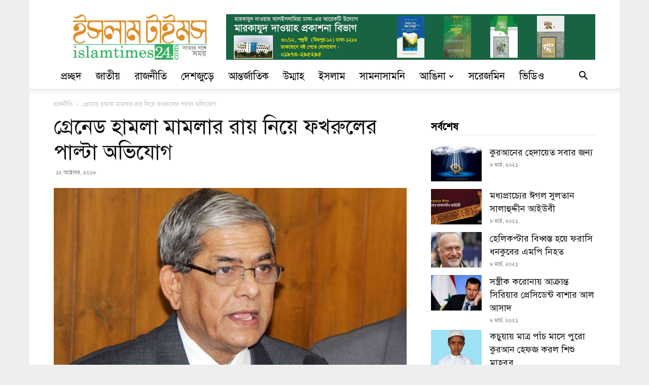

--- FILE ---
content_type: text/html; charset=UTF-8
request_url: https://www.islamtime24.com/2018/10/12/%E0%A6%97%E0%A7%8D%E0%A6%B0%E0%A7%87%E0%A6%A8%E0%A7%87%E0%A6%A1-%E0%A6%B9%E0%A6%BE%E0%A6%AE%E0%A6%B2%E0%A6%BE-%E0%A6%AE%E0%A6%BE%E0%A6%AE%E0%A6%B2%E0%A6%BE%E0%A6%B0-%E0%A6%B0%E0%A6%BE%E0%A7%9F-2/
body_size: 29954
content:
<!doctype html >
<!--[if IE 8]><html class="ie8" lang="en"> <![endif]-->
<!--[if IE 9]><html class="ie9" lang="en"> <![endif]-->
<!--[if gt IE 8]><!--><html lang="en-US"> <!--<![endif]--><head><title>গ্রেনেড হামলা মামলার রায় নিয়ে ফখরুলের পাল্টা অভিযোগ | ইসলাম টাইমস</title><meta charset="UTF-8" /><meta name="viewport" content="width=device-width, initial-scale=1.0"><link rel="pingback" href="https://www.islamtime24.com/xmlrpc.php" /><meta name='robots' content='index, follow, max-image-preview:large, max-snippet:-1, max-video-preview:-1' /><style>img:is([sizes="auto" i], [sizes^="auto," i]) { contain-intrinsic-size: 3000px 1500px }</style><link rel="icon" type="image/png" href="https://islamtime24.com/wp-content/uploads/2020/03/islamtime_favicon_logo.png"><meta name="description" content="ইসলাম টাইমস ডেস্ক : সরকারের অভিযোগের জবাবে পাল্টা অভিযোগ উত্থাপন করে বিএনপি মহাসচিব মির্জা ফখরুল ইসলাম আলগীর বলেছেন, বিএনপি রাষ্ট্র পরিচালনার দায়িত্বে" /><link rel="canonical" href="https://www.islamtime24.com/2018/10/12/গ্রেনেড-হামলা-মামলার-রায়-2/" /><meta property="og:locale" content="en_US" /><meta property="og:type" content="article" /><meta property="og:title" content="গ্রেনেড হামলা মামলার রায় নিয়ে ফখরুলের পাল্টা অভিযোগ | ইসলাম টাইমস" /><meta property="og:description" content="ইসলাম টাইমস ডেস্ক : সরকারের অভিযোগের জবাবে পাল্টা অভিযোগ উত্থাপন করে বিএনপি মহাসচিব মির্জা ফখরুল ইসলাম আলগীর বলেছেন, বিএনপি রাষ্ট্র পরিচালনার দায়িত্বে" /><meta property="og:url" content="https://www.islamtime24.com/2018/10/12/গ্রেনেড-হামলা-মামলার-রায়-2/" /><meta property="og:site_name" content="ইসলাম টাইমস" /><meta property="article:publisher" content="https://www.facebook.com/islamtimes24" /><meta property="article:published_time" content="2018-10-12T08:26:19+00:00" /><meta property="article:modified_time" content="2018-10-12T08:26:58+00:00" /><meta property="og:image" content="https://www.islamtime24.com/wp-content/uploads/2018/10/fakhrul_islam.jpg" /><meta property="og:image:width" content="728" /><meta property="og:image:height" content="410" /><meta property="og:image:type" content="image/jpeg" /><meta name="author" content="এনাম হাসান জুনাইদ" /><meta name="twitter:card" content="summary_large_image" /><meta name="twitter:label1" content="Written by" /><meta name="twitter:data1" content="এনাম হাসান জুনাইদ" /> <script type="application/ld+json" class="yoast-schema-graph">{"@context":"https://schema.org","@graph":[{"@type":"WebPage","@id":"https://www.islamtime24.com/2018/10/12/%e0%a6%97%e0%a7%8d%e0%a6%b0%e0%a7%87%e0%a6%a8%e0%a7%87%e0%a6%a1-%e0%a6%b9%e0%a6%be%e0%a6%ae%e0%a6%b2%e0%a6%be-%e0%a6%ae%e0%a6%be%e0%a6%ae%e0%a6%b2%e0%a6%be%e0%a6%b0-%e0%a6%b0%e0%a6%be%e0%a7%9f-2/","url":"https://www.islamtime24.com/2018/10/12/%e0%a6%97%e0%a7%8d%e0%a6%b0%e0%a7%87%e0%a6%a8%e0%a7%87%e0%a6%a1-%e0%a6%b9%e0%a6%be%e0%a6%ae%e0%a6%b2%e0%a6%be-%e0%a6%ae%e0%a6%be%e0%a6%ae%e0%a6%b2%e0%a6%be%e0%a6%b0-%e0%a6%b0%e0%a6%be%e0%a7%9f-2/","name":"গ্রেনেড হামলা মামলার রায় নিয়ে ফখরুলের পাল্টা অভিযোগ | ইসলাম টাইমস","isPartOf":{"@id":"https://www.islamtime24.com/#website"},"primaryImageOfPage":{"@id":"https://www.islamtime24.com/2018/10/12/%e0%a6%97%e0%a7%8d%e0%a6%b0%e0%a7%87%e0%a6%a8%e0%a7%87%e0%a6%a1-%e0%a6%b9%e0%a6%be%e0%a6%ae%e0%a6%b2%e0%a6%be-%e0%a6%ae%e0%a6%be%e0%a6%ae%e0%a6%b2%e0%a6%be%e0%a6%b0-%e0%a6%b0%e0%a6%be%e0%a7%9f-2/#primaryimage"},"image":{"@id":"https://www.islamtime24.com/2018/10/12/%e0%a6%97%e0%a7%8d%e0%a6%b0%e0%a7%87%e0%a6%a8%e0%a7%87%e0%a6%a1-%e0%a6%b9%e0%a6%be%e0%a6%ae%e0%a6%b2%e0%a6%be-%e0%a6%ae%e0%a6%be%e0%a6%ae%e0%a6%b2%e0%a6%be%e0%a6%b0-%e0%a6%b0%e0%a6%be%e0%a7%9f-2/#primaryimage"},"thumbnailUrl":"https://www.islamtime24.com/wp-content/uploads/2018/10/fakhrul_islam.jpg","datePublished":"2018-10-12T08:26:19+00:00","dateModified":"2018-10-12T08:26:58+00:00","author":{"@id":"https://www.islamtime24.com/#/schema/person/23e1a45857a33f01a0306b2f2f9eda2a"},"description":"ইসলাম টাইমস ডেস্ক : সরকারের অভিযোগের জবাবে পাল্টা অভিযোগ উত্থাপন করে বিএনপি মহাসচিব মির্জা ফখরুল ইসলাম আলগীর বলেছেন, বিএনপি রাষ্ট্র পরিচালনার দায়িত্বে","breadcrumb":{"@id":"https://www.islamtime24.com/2018/10/12/%e0%a6%97%e0%a7%8d%e0%a6%b0%e0%a7%87%e0%a6%a8%e0%a7%87%e0%a6%a1-%e0%a6%b9%e0%a6%be%e0%a6%ae%e0%a6%b2%e0%a6%be-%e0%a6%ae%e0%a6%be%e0%a6%ae%e0%a6%b2%e0%a6%be%e0%a6%b0-%e0%a6%b0%e0%a6%be%e0%a7%9f-2/#breadcrumb"},"inLanguage":"en-US","potentialAction":[{"@type":"ReadAction","target":["https://www.islamtime24.com/2018/10/12/%e0%a6%97%e0%a7%8d%e0%a6%b0%e0%a7%87%e0%a6%a8%e0%a7%87%e0%a6%a1-%e0%a6%b9%e0%a6%be%e0%a6%ae%e0%a6%b2%e0%a6%be-%e0%a6%ae%e0%a6%be%e0%a6%ae%e0%a6%b2%e0%a6%be%e0%a6%b0-%e0%a6%b0%e0%a6%be%e0%a7%9f-2/"]}]},{"@type":"ImageObject","inLanguage":"en-US","@id":"https://www.islamtime24.com/2018/10/12/%e0%a6%97%e0%a7%8d%e0%a6%b0%e0%a7%87%e0%a6%a8%e0%a7%87%e0%a6%a1-%e0%a6%b9%e0%a6%be%e0%a6%ae%e0%a6%b2%e0%a6%be-%e0%a6%ae%e0%a6%be%e0%a6%ae%e0%a6%b2%e0%a6%be%e0%a6%b0-%e0%a6%b0%e0%a6%be%e0%a7%9f-2/#primaryimage","url":"https://www.islamtime24.com/wp-content/uploads/2018/10/fakhrul_islam.jpg","contentUrl":"https://www.islamtime24.com/wp-content/uploads/2018/10/fakhrul_islam.jpg","width":728,"height":410},{"@type":"BreadcrumbList","@id":"https://www.islamtime24.com/2018/10/12/%e0%a6%97%e0%a7%8d%e0%a6%b0%e0%a7%87%e0%a6%a8%e0%a7%87%e0%a6%a1-%e0%a6%b9%e0%a6%be%e0%a6%ae%e0%a6%b2%e0%a6%be-%e0%a6%ae%e0%a6%be%e0%a6%ae%e0%a6%b2%e0%a6%be%e0%a6%b0-%e0%a6%b0%e0%a6%be%e0%a7%9f-2/#breadcrumb","itemListElement":[{"@type":"ListItem","position":1,"name":"Home","item":"https://www.islamtime24.com/"},{"@type":"ListItem","position":2,"name":"গ্রেনেড হামলা মামলার রায় নিয়ে ফখরুলের পাল্টা অভিযোগ"}]},{"@type":"WebSite","@id":"https://www.islamtime24.com/#website","url":"https://www.islamtime24.com/","name":"ইসলাম টাইমস","description":"সত্যের সঙ্গে সময়","potentialAction":[{"@type":"SearchAction","target":{"@type":"EntryPoint","urlTemplate":"https://www.islamtime24.com/?s={search_term_string}"},"query-input":{"@type":"PropertyValueSpecification","valueRequired":true,"valueName":"search_term_string"}}],"inLanguage":"en-US"},{"@type":"Person","@id":"https://www.islamtime24.com/#/schema/person/23e1a45857a33f01a0306b2f2f9eda2a","name":"এনাম হাসান জুনাইদ","image":{"@type":"ImageObject","inLanguage":"en-US","@id":"https://www.islamtime24.com/#/schema/person/image/","url":"https://secure.gravatar.com/avatar/74ba430d268146341ef615cc734b3942f6a9fda078ecf7d7edd48d4a0e41ee88?s=96&d=mm&r=g","contentUrl":"https://secure.gravatar.com/avatar/74ba430d268146341ef615cc734b3942f6a9fda078ecf7d7edd48d4a0e41ee88?s=96&d=mm&r=g","caption":"এনাম হাসান জুনাইদ"}}]}</script> <link rel="alternate" type="application/rss+xml" title="ইসলাম টাইমস &raquo; Feed" href="https://www.islamtime24.com/feed/" /><link rel="alternate" type="application/rss+xml" title="ইসলাম টাইমস &raquo; Comments Feed" href="https://www.islamtime24.com/comments/feed/" /><link rel="alternate" type="application/rss+xml" title="ইসলাম টাইমস &raquo; গ্রেনেড হামলা মামলার রায় নিয়ে ফখরুলের পাল্টা অভিযোগ Comments Feed" href="https://www.islamtime24.com/2018/10/12/%e0%a6%97%e0%a7%8d%e0%a6%b0%e0%a7%87%e0%a6%a8%e0%a7%87%e0%a6%a1-%e0%a6%b9%e0%a6%be%e0%a6%ae%e0%a6%b2%e0%a6%be-%e0%a6%ae%e0%a6%be%e0%a6%ae%e0%a6%b2%e0%a6%be%e0%a6%b0-%e0%a6%b0%e0%a6%be%e0%a7%9f-2/feed/" /> <script type="text/javascript">/*  */
window._wpemojiSettings = {"baseUrl":"https:\/\/s.w.org\/images\/core\/emoji\/16.0.1\/72x72\/","ext":".png","svgUrl":"https:\/\/s.w.org\/images\/core\/emoji\/16.0.1\/svg\/","svgExt":".svg","source":{"concatemoji":"https:\/\/www.islamtime24.com\/wp-includes\/js\/wp-emoji-release.min.js?ver=6.8.3"}};
/*! This file is auto-generated */
!function(s,n){var o,i,e;function c(e){try{var t={supportTests:e,timestamp:(new Date).valueOf()};sessionStorage.setItem(o,JSON.stringify(t))}catch(e){}}function p(e,t,n){e.clearRect(0,0,e.canvas.width,e.canvas.height),e.fillText(t,0,0);var t=new Uint32Array(e.getImageData(0,0,e.canvas.width,e.canvas.height).data),a=(e.clearRect(0,0,e.canvas.width,e.canvas.height),e.fillText(n,0,0),new Uint32Array(e.getImageData(0,0,e.canvas.width,e.canvas.height).data));return t.every(function(e,t){return e===a[t]})}function u(e,t){e.clearRect(0,0,e.canvas.width,e.canvas.height),e.fillText(t,0,0);for(var n=e.getImageData(16,16,1,1),a=0;a<n.data.length;a++)if(0!==n.data[a])return!1;return!0}function f(e,t,n,a){switch(t){case"flag":return n(e,"\ud83c\udff3\ufe0f\u200d\u26a7\ufe0f","\ud83c\udff3\ufe0f\u200b\u26a7\ufe0f")?!1:!n(e,"\ud83c\udde8\ud83c\uddf6","\ud83c\udde8\u200b\ud83c\uddf6")&&!n(e,"\ud83c\udff4\udb40\udc67\udb40\udc62\udb40\udc65\udb40\udc6e\udb40\udc67\udb40\udc7f","\ud83c\udff4\u200b\udb40\udc67\u200b\udb40\udc62\u200b\udb40\udc65\u200b\udb40\udc6e\u200b\udb40\udc67\u200b\udb40\udc7f");case"emoji":return!a(e,"\ud83e\udedf")}return!1}function g(e,t,n,a){var r="undefined"!=typeof WorkerGlobalScope&&self instanceof WorkerGlobalScope?new OffscreenCanvas(300,150):s.createElement("canvas"),o=r.getContext("2d",{willReadFrequently:!0}),i=(o.textBaseline="top",o.font="600 32px Arial",{});return e.forEach(function(e){i[e]=t(o,e,n,a)}),i}function t(e){var t=s.createElement("script");t.src=e,t.defer=!0,s.head.appendChild(t)}"undefined"!=typeof Promise&&(o="wpEmojiSettingsSupports",i=["flag","emoji"],n.supports={everything:!0,everythingExceptFlag:!0},e=new Promise(function(e){s.addEventListener("DOMContentLoaded",e,{once:!0})}),new Promise(function(t){var n=function(){try{var e=JSON.parse(sessionStorage.getItem(o));if("object"==typeof e&&"number"==typeof e.timestamp&&(new Date).valueOf()<e.timestamp+604800&&"object"==typeof e.supportTests)return e.supportTests}catch(e){}return null}();if(!n){if("undefined"!=typeof Worker&&"undefined"!=typeof OffscreenCanvas&&"undefined"!=typeof URL&&URL.createObjectURL&&"undefined"!=typeof Blob)try{var e="postMessage("+g.toString()+"("+[JSON.stringify(i),f.toString(),p.toString(),u.toString()].join(",")+"));",a=new Blob([e],{type:"text/javascript"}),r=new Worker(URL.createObjectURL(a),{name:"wpTestEmojiSupports"});return void(r.onmessage=function(e){c(n=e.data),r.terminate(),t(n)})}catch(e){}c(n=g(i,f,p,u))}t(n)}).then(function(e){for(var t in e)n.supports[t]=e[t],n.supports.everything=n.supports.everything&&n.supports[t],"flag"!==t&&(n.supports.everythingExceptFlag=n.supports.everythingExceptFlag&&n.supports[t]);n.supports.everythingExceptFlag=n.supports.everythingExceptFlag&&!n.supports.flag,n.DOMReady=!1,n.readyCallback=function(){n.DOMReady=!0}}).then(function(){return e}).then(function(){var e;n.supports.everything||(n.readyCallback(),(e=n.source||{}).concatemoji?t(e.concatemoji):e.wpemoji&&e.twemoji&&(t(e.twemoji),t(e.wpemoji)))}))}((window,document),window._wpemojiSettings);
/*  */</script> <style id='wp-emoji-styles-inline-css' type='text/css'>img.wp-smiley, img.emoji {
		display: inline !important;
		border: none !important;
		box-shadow: none !important;
		height: 1em !important;
		width: 1em !important;
		margin: 0 0.07em !important;
		vertical-align: -0.1em !important;
		background: none !important;
		padding: 0 !important;
	}</style><link data-optimized="1" rel='stylesheet' id='wp-block-library-css' href='https://www.islamtime24.com/wp-content/litespeed/css/735b62c6857b39a3e2eae3ca9663e63b.css?ver=e8512' type='text/css' media='all' /><style id='classic-theme-styles-inline-css' type='text/css'>/*! This file is auto-generated */
.wp-block-button__link{color:#fff;background-color:#32373c;border-radius:9999px;box-shadow:none;text-decoration:none;padding:calc(.667em + 2px) calc(1.333em + 2px);font-size:1.125em}.wp-block-file__button{background:#32373c;color:#fff;text-decoration:none}</style><style id='global-styles-inline-css' type='text/css'>:root{--wp--preset--aspect-ratio--square: 1;--wp--preset--aspect-ratio--4-3: 4/3;--wp--preset--aspect-ratio--3-4: 3/4;--wp--preset--aspect-ratio--3-2: 3/2;--wp--preset--aspect-ratio--2-3: 2/3;--wp--preset--aspect-ratio--16-9: 16/9;--wp--preset--aspect-ratio--9-16: 9/16;--wp--preset--color--black: #000000;--wp--preset--color--cyan-bluish-gray: #abb8c3;--wp--preset--color--white: #ffffff;--wp--preset--color--pale-pink: #f78da7;--wp--preset--color--vivid-red: #cf2e2e;--wp--preset--color--luminous-vivid-orange: #ff6900;--wp--preset--color--luminous-vivid-amber: #fcb900;--wp--preset--color--light-green-cyan: #7bdcb5;--wp--preset--color--vivid-green-cyan: #00d084;--wp--preset--color--pale-cyan-blue: #8ed1fc;--wp--preset--color--vivid-cyan-blue: #0693e3;--wp--preset--color--vivid-purple: #9b51e0;--wp--preset--gradient--vivid-cyan-blue-to-vivid-purple: linear-gradient(135deg,rgba(6,147,227,1) 0%,rgb(155,81,224) 100%);--wp--preset--gradient--light-green-cyan-to-vivid-green-cyan: linear-gradient(135deg,rgb(122,220,180) 0%,rgb(0,208,130) 100%);--wp--preset--gradient--luminous-vivid-amber-to-luminous-vivid-orange: linear-gradient(135deg,rgba(252,185,0,1) 0%,rgba(255,105,0,1) 100%);--wp--preset--gradient--luminous-vivid-orange-to-vivid-red: linear-gradient(135deg,rgba(255,105,0,1) 0%,rgb(207,46,46) 100%);--wp--preset--gradient--very-light-gray-to-cyan-bluish-gray: linear-gradient(135deg,rgb(238,238,238) 0%,rgb(169,184,195) 100%);--wp--preset--gradient--cool-to-warm-spectrum: linear-gradient(135deg,rgb(74,234,220) 0%,rgb(151,120,209) 20%,rgb(207,42,186) 40%,rgb(238,44,130) 60%,rgb(251,105,98) 80%,rgb(254,248,76) 100%);--wp--preset--gradient--blush-light-purple: linear-gradient(135deg,rgb(255,206,236) 0%,rgb(152,150,240) 100%);--wp--preset--gradient--blush-bordeaux: linear-gradient(135deg,rgb(254,205,165) 0%,rgb(254,45,45) 50%,rgb(107,0,62) 100%);--wp--preset--gradient--luminous-dusk: linear-gradient(135deg,rgb(255,203,112) 0%,rgb(199,81,192) 50%,rgb(65,88,208) 100%);--wp--preset--gradient--pale-ocean: linear-gradient(135deg,rgb(255,245,203) 0%,rgb(182,227,212) 50%,rgb(51,167,181) 100%);--wp--preset--gradient--electric-grass: linear-gradient(135deg,rgb(202,248,128) 0%,rgb(113,206,126) 100%);--wp--preset--gradient--midnight: linear-gradient(135deg,rgb(2,3,129) 0%,rgb(40,116,252) 100%);--wp--preset--font-size--small: 11px;--wp--preset--font-size--medium: 20px;--wp--preset--font-size--large: 32px;--wp--preset--font-size--x-large: 42px;--wp--preset--font-size--regular: 15px;--wp--preset--font-size--larger: 50px;--wp--preset--spacing--20: 0.44rem;--wp--preset--spacing--30: 0.67rem;--wp--preset--spacing--40: 1rem;--wp--preset--spacing--50: 1.5rem;--wp--preset--spacing--60: 2.25rem;--wp--preset--spacing--70: 3.38rem;--wp--preset--spacing--80: 5.06rem;--wp--preset--shadow--natural: 6px 6px 9px rgba(0, 0, 0, 0.2);--wp--preset--shadow--deep: 12px 12px 50px rgba(0, 0, 0, 0.4);--wp--preset--shadow--sharp: 6px 6px 0px rgba(0, 0, 0, 0.2);--wp--preset--shadow--outlined: 6px 6px 0px -3px rgba(255, 255, 255, 1), 6px 6px rgba(0, 0, 0, 1);--wp--preset--shadow--crisp: 6px 6px 0px rgba(0, 0, 0, 1);}:where(.is-layout-flex){gap: 0.5em;}:where(.is-layout-grid){gap: 0.5em;}body .is-layout-flex{display: flex;}.is-layout-flex{flex-wrap: wrap;align-items: center;}.is-layout-flex > :is(*, div){margin: 0;}body .is-layout-grid{display: grid;}.is-layout-grid > :is(*, div){margin: 0;}:where(.wp-block-columns.is-layout-flex){gap: 2em;}:where(.wp-block-columns.is-layout-grid){gap: 2em;}:where(.wp-block-post-template.is-layout-flex){gap: 1.25em;}:where(.wp-block-post-template.is-layout-grid){gap: 1.25em;}.has-black-color{color: var(--wp--preset--color--black) !important;}.has-cyan-bluish-gray-color{color: var(--wp--preset--color--cyan-bluish-gray) !important;}.has-white-color{color: var(--wp--preset--color--white) !important;}.has-pale-pink-color{color: var(--wp--preset--color--pale-pink) !important;}.has-vivid-red-color{color: var(--wp--preset--color--vivid-red) !important;}.has-luminous-vivid-orange-color{color: var(--wp--preset--color--luminous-vivid-orange) !important;}.has-luminous-vivid-amber-color{color: var(--wp--preset--color--luminous-vivid-amber) !important;}.has-light-green-cyan-color{color: var(--wp--preset--color--light-green-cyan) !important;}.has-vivid-green-cyan-color{color: var(--wp--preset--color--vivid-green-cyan) !important;}.has-pale-cyan-blue-color{color: var(--wp--preset--color--pale-cyan-blue) !important;}.has-vivid-cyan-blue-color{color: var(--wp--preset--color--vivid-cyan-blue) !important;}.has-vivid-purple-color{color: var(--wp--preset--color--vivid-purple) !important;}.has-black-background-color{background-color: var(--wp--preset--color--black) !important;}.has-cyan-bluish-gray-background-color{background-color: var(--wp--preset--color--cyan-bluish-gray) !important;}.has-white-background-color{background-color: var(--wp--preset--color--white) !important;}.has-pale-pink-background-color{background-color: var(--wp--preset--color--pale-pink) !important;}.has-vivid-red-background-color{background-color: var(--wp--preset--color--vivid-red) !important;}.has-luminous-vivid-orange-background-color{background-color: var(--wp--preset--color--luminous-vivid-orange) !important;}.has-luminous-vivid-amber-background-color{background-color: var(--wp--preset--color--luminous-vivid-amber) !important;}.has-light-green-cyan-background-color{background-color: var(--wp--preset--color--light-green-cyan) !important;}.has-vivid-green-cyan-background-color{background-color: var(--wp--preset--color--vivid-green-cyan) !important;}.has-pale-cyan-blue-background-color{background-color: var(--wp--preset--color--pale-cyan-blue) !important;}.has-vivid-cyan-blue-background-color{background-color: var(--wp--preset--color--vivid-cyan-blue) !important;}.has-vivid-purple-background-color{background-color: var(--wp--preset--color--vivid-purple) !important;}.has-black-border-color{border-color: var(--wp--preset--color--black) !important;}.has-cyan-bluish-gray-border-color{border-color: var(--wp--preset--color--cyan-bluish-gray) !important;}.has-white-border-color{border-color: var(--wp--preset--color--white) !important;}.has-pale-pink-border-color{border-color: var(--wp--preset--color--pale-pink) !important;}.has-vivid-red-border-color{border-color: var(--wp--preset--color--vivid-red) !important;}.has-luminous-vivid-orange-border-color{border-color: var(--wp--preset--color--luminous-vivid-orange) !important;}.has-luminous-vivid-amber-border-color{border-color: var(--wp--preset--color--luminous-vivid-amber) !important;}.has-light-green-cyan-border-color{border-color: var(--wp--preset--color--light-green-cyan) !important;}.has-vivid-green-cyan-border-color{border-color: var(--wp--preset--color--vivid-green-cyan) !important;}.has-pale-cyan-blue-border-color{border-color: var(--wp--preset--color--pale-cyan-blue) !important;}.has-vivid-cyan-blue-border-color{border-color: var(--wp--preset--color--vivid-cyan-blue) !important;}.has-vivid-purple-border-color{border-color: var(--wp--preset--color--vivid-purple) !important;}.has-vivid-cyan-blue-to-vivid-purple-gradient-background{background: var(--wp--preset--gradient--vivid-cyan-blue-to-vivid-purple) !important;}.has-light-green-cyan-to-vivid-green-cyan-gradient-background{background: var(--wp--preset--gradient--light-green-cyan-to-vivid-green-cyan) !important;}.has-luminous-vivid-amber-to-luminous-vivid-orange-gradient-background{background: var(--wp--preset--gradient--luminous-vivid-amber-to-luminous-vivid-orange) !important;}.has-luminous-vivid-orange-to-vivid-red-gradient-background{background: var(--wp--preset--gradient--luminous-vivid-orange-to-vivid-red) !important;}.has-very-light-gray-to-cyan-bluish-gray-gradient-background{background: var(--wp--preset--gradient--very-light-gray-to-cyan-bluish-gray) !important;}.has-cool-to-warm-spectrum-gradient-background{background: var(--wp--preset--gradient--cool-to-warm-spectrum) !important;}.has-blush-light-purple-gradient-background{background: var(--wp--preset--gradient--blush-light-purple) !important;}.has-blush-bordeaux-gradient-background{background: var(--wp--preset--gradient--blush-bordeaux) !important;}.has-luminous-dusk-gradient-background{background: var(--wp--preset--gradient--luminous-dusk) !important;}.has-pale-ocean-gradient-background{background: var(--wp--preset--gradient--pale-ocean) !important;}.has-electric-grass-gradient-background{background: var(--wp--preset--gradient--electric-grass) !important;}.has-midnight-gradient-background{background: var(--wp--preset--gradient--midnight) !important;}.has-small-font-size{font-size: var(--wp--preset--font-size--small) !important;}.has-medium-font-size{font-size: var(--wp--preset--font-size--medium) !important;}.has-large-font-size{font-size: var(--wp--preset--font-size--large) !important;}.has-x-large-font-size{font-size: var(--wp--preset--font-size--x-large) !important;}
:where(.wp-block-post-template.is-layout-flex){gap: 1.25em;}:where(.wp-block-post-template.is-layout-grid){gap: 1.25em;}
:where(.wp-block-columns.is-layout-flex){gap: 2em;}:where(.wp-block-columns.is-layout-grid){gap: 2em;}
:root :where(.wp-block-pullquote){font-size: 1.5em;line-height: 1.6;}</style><link data-optimized="1" rel='stylesheet' id='td-plugin-multi-purpose-css' href='https://www.islamtime24.com/wp-content/litespeed/css/23ece0707cdc824dcc8bcf79456737eb.css?ver=3217f' type='text/css' media='all' /><link data-optimized="1" rel='stylesheet' id='td-theme-css' href='https://www.islamtime24.com/wp-content/litespeed/css/42781ffe3a87c1fc5b84af1a328705b8.css?ver=a282a' type='text/css' media='all' /><style id='td-theme-inline-css' type='text/css'>@media (max-width:767px){.td-header-desktop-wrap{display:none}}@media (min-width:767px){.td-header-mobile-wrap{display:none}}</style><link data-optimized="1" rel='stylesheet' id='td-legacy-framework-front-style-css' href='https://www.islamtime24.com/wp-content/litespeed/css/abb5b1b1e08d73187857c16be1302ccd.css?ver=850f4' type='text/css' media='all' /><link data-optimized="1" rel='stylesheet' id='td-standard-pack-framework-front-style-css' href='https://www.islamtime24.com/wp-content/litespeed/css/477ba13d28bb8e6e3ea1c252e73f2165.css?ver=c0ab7' type='text/css' media='all' /><link data-optimized="1" rel='stylesheet' id='tdb_style_cloud_templates_front-css' href='https://www.islamtime24.com/wp-content/litespeed/css/24ac190fd97d5540c97ed14a91c4814a.css?ver=75146' type='text/css' media='all' /> <script type="text/javascript" src="https://www.islamtime24.com/wp-includes/js/jquery/jquery.min.js?ver=3.7.1" id="jquery-core-js"></script> <link rel="https://api.w.org/" href="https://www.islamtime24.com/wp-json/" /><link rel="alternate" title="JSON" type="application/json" href="https://www.islamtime24.com/wp-json/wp/v2/posts/697" /><link rel="EditURI" type="application/rsd+xml" title="RSD" href="https://www.islamtime24.com/xmlrpc.php?rsd" /><meta name="generator" content="WordPress 6.8.3" /><link rel='shortlink' href='https://www.islamtime24.com/?p=697' /><link rel="alternate" title="oEmbed (JSON)" type="application/json+oembed" href="https://www.islamtime24.com/wp-json/oembed/1.0/embed?url=https%3A%2F%2Fwww.islamtime24.com%2F2018%2F10%2F12%2F%25e0%25a6%2597%25e0%25a7%258d%25e0%25a6%25b0%25e0%25a7%2587%25e0%25a6%25a8%25e0%25a7%2587%25e0%25a6%25a1-%25e0%25a6%25b9%25e0%25a6%25be%25e0%25a6%25ae%25e0%25a6%25b2%25e0%25a6%25be-%25e0%25a6%25ae%25e0%25a6%25be%25e0%25a6%25ae%25e0%25a6%25b2%25e0%25a6%25be%25e0%25a6%25b0-%25e0%25a6%25b0%25e0%25a6%25be%25e0%25a7%259f-2%2F" /><link rel="alternate" title="oEmbed (XML)" type="text/xml+oembed" href="https://www.islamtime24.com/wp-json/oembed/1.0/embed?url=https%3A%2F%2Fwww.islamtime24.com%2F2018%2F10%2F12%2F%25e0%25a6%2597%25e0%25a7%258d%25e0%25a6%25b0%25e0%25a7%2587%25e0%25a6%25a8%25e0%25a7%2587%25e0%25a6%25a1-%25e0%25a6%25b9%25e0%25a6%25be%25e0%25a6%25ae%25e0%25a6%25b2%25e0%25a6%25be-%25e0%25a6%25ae%25e0%25a6%25be%25e0%25a6%25ae%25e0%25a6%25b2%25e0%25a6%25be%25e0%25a6%25b0-%25e0%25a6%25b0%25e0%25a6%25be%25e0%25a7%259f-2%2F&#038;format=xml" /> <script type="text/javascript">var ajaxurl = 'https://www.islamtime24.com/wp-admin/admin-ajax.php';</script> <style type="text/css">.ajax-calendar{
			position:relative;
		}

		#bddp_ac_widget th {
		background: none repeat scroll 0 0 #2cb2bc;
		color: #FFFFFF;
		font-weight: normal;
		padding: 5px 1px;
		text-align: center;
		 font-size: 16px;
		}
		#bddp_ac_widget {
			padding: 5px;
		}
		
		#bddp_ac_widget td {
			border: 1px solid #CCCCCC;
			text-align: center;
		}
		
		#my-calendar a {
			background: none repeat scroll 0 0 #008000;
			color: #FFFFFF;
			display: block;
			padding: 6px 0;
			width: 100% !important;
		}
		#my-calendar{
			width:100%;
		}
		
		
		#my_calender span {
			display: block;
			padding: 6px 0;
			width: 100% !important;
		}
		
		#today a,#today span {
			   background: none repeat scroll 0 0 #2cb2bc !important;
			color: #FFFFFF;
		}
		#bddp_ac_widget #my_year {
			float: right;
		}
		.select_ca #my_month {
			float: left;
		}</style><link data-optimized="1" href="https://www.islamtime24.com/wp-content/litespeed/css/254e7f6899f2f70ab5d469aa78c77123.css?ver=77123" rel="stylesheet"><style>body, article, h1, h2, h3, h4, h5, h6, textarea, input, select, .topbar, .main-menu, .breadcrumb, .copyrights-area, form span.required {
				font-family: 'SolaimanLipi', Arial, sans-serif !important;
			}</style> <script>window.tdb_global_vars = {"wpRestUrl":"https:\/\/www.islamtime24.com\/wp-json\/","permalinkStructure":"\/%year%\/%monthnum%\/%day%\/%postname%\/"};
        window.tdb_p_autoload_vars = {"isAjax":false,"isAdminBarShowing":false,"autoloadScrollPercent":50,"postAutoloadStatus":"off","origPostEditUrl":null};</script> <style id="tdb-global-colors">:root{--accent-color:#fff}</style> <script>var tdBlocksArray = []; //here we store all the items for the current page

	    // td_block class - each ajax block uses a object of this class for requests
	    function tdBlock() {
		    this.id = '';
		    this.block_type = 1; //block type id (1-234 etc)
		    this.atts = '';
		    this.td_column_number = '';
		    this.td_current_page = 1; //
		    this.post_count = 0; //from wp
		    this.found_posts = 0; //from wp
		    this.max_num_pages = 0; //from wp
		    this.td_filter_value = ''; //current live filter value
		    this.is_ajax_running = false;
		    this.td_user_action = ''; // load more or infinite loader (used by the animation)
		    this.header_color = '';
		    this.ajax_pagination_infinite_stop = ''; //show load more at page x
	    }

        // td_js_generator - mini detector
        ( function () {
            var htmlTag = document.getElementsByTagName("html")[0];

	        if ( navigator.userAgent.indexOf("MSIE 10.0") > -1 ) {
                htmlTag.className += ' ie10';
            }

            if ( !!navigator.userAgent.match(/Trident.*rv\:11\./) ) {
                htmlTag.className += ' ie11';
            }

	        if ( navigator.userAgent.indexOf("Edge") > -1 ) {
                htmlTag.className += ' ieEdge';
            }

            if ( /(iPad|iPhone|iPod)/g.test(navigator.userAgent) ) {
                htmlTag.className += ' td-md-is-ios';
            }

            var user_agent = navigator.userAgent.toLowerCase();
            if ( user_agent.indexOf("android") > -1 ) {
                htmlTag.className += ' td-md-is-android';
            }

            if ( -1 !== navigator.userAgent.indexOf('Mac OS X')  ) {
                htmlTag.className += ' td-md-is-os-x';
            }

            if ( /chrom(e|ium)/.test(navigator.userAgent.toLowerCase()) ) {
               htmlTag.className += ' td-md-is-chrome';
            }

            if ( -1 !== navigator.userAgent.indexOf('Firefox') ) {
                htmlTag.className += ' td-md-is-firefox';
            }

            if ( -1 !== navigator.userAgent.indexOf('Safari') && -1 === navigator.userAgent.indexOf('Chrome') ) {
                htmlTag.className += ' td-md-is-safari';
            }

            if( -1 !== navigator.userAgent.indexOf('IEMobile') ){
                htmlTag.className += ' td-md-is-iemobile';
            }

        })();

        var tdLocalCache = {};

        ( function () {
            "use strict";

            tdLocalCache = {
                data: {},
                remove: function (resource_id) {
                    delete tdLocalCache.data[resource_id];
                },
                exist: function (resource_id) {
                    return tdLocalCache.data.hasOwnProperty(resource_id) && tdLocalCache.data[resource_id] !== null;
                },
                get: function (resource_id) {
                    return tdLocalCache.data[resource_id];
                },
                set: function (resource_id, cachedData) {
                    tdLocalCache.remove(resource_id);
                    tdLocalCache.data[resource_id] = cachedData;
                }
            };
        })();

    
    
var td_viewport_interval_list=[{"limitBottom":767,"sidebarWidth":228},{"limitBottom":1018,"sidebarWidth":300},{"limitBottom":1140,"sidebarWidth":324}];
var td_animation_stack_effect="type1";
var tds_animation_stack=true;
var td_animation_stack_specific_selectors=".entry-thumb, img[class*=\"wp-image-\"], a.td-sml-link-to-image > img, .td-lazy-img";
var td_animation_stack_general_selectors=".td-animation-stack .entry-thumb, .post .entry-thumb, .post img[class*=\"wp-image-\"], .post a.td-sml-link-to-image > img, .td-animation-stack .td-lazy-img";
var tdc_is_installed="yes";
var td_ajax_url="https:\/\/www.islamtime24.com\/wp-admin\/admin-ajax.php?td_theme_name=Newspaper&v=12.6.3";
var td_get_template_directory_uri="https:\/\/www.islamtime24.com\/wp-content\/plugins\/td-composer\/legacy\/common";
var tds_snap_menu="snap";
var tds_logo_on_sticky="show_header_logo";
var tds_header_style="";
var td_please_wait="Please wait...";
var td_email_user_pass_incorrect="User or password incorrect!";
var td_email_user_incorrect="Email or username incorrect!";
var td_email_incorrect="Email incorrect!";
var td_user_incorrect="Username incorrect!";
var td_email_user_empty="Email or username empty!";
var td_pass_empty="Pass empty!";
var td_pass_pattern_incorrect="Invalid Pass Pattern!";
var td_retype_pass_incorrect="Retyped Pass incorrect!";
var tds_more_articles_on_post_enable="";
var tds_more_articles_on_post_time_to_wait="";
var tds_more_articles_on_post_pages_distance_from_top=0;
var tds_captcha="";
var tds_theme_color_site_wide="#35ad61";
var tds_smart_sidebar="enabled";
var tdThemeName="Newspaper";
var tdThemeNameWl="Newspaper";
var td_magnific_popup_translation_tPrev="Previous (Left arrow key)";
var td_magnific_popup_translation_tNext="Next (Right arrow key)";
var td_magnific_popup_translation_tCounter="%curr% of %total%";
var td_magnific_popup_translation_ajax_tError="The content from %url% could not be loaded.";
var td_magnific_popup_translation_image_tError="The image #%curr% could not be loaded.";
var tdBlockNonce="243cf49be0";
var tdMobileMenu="enabled";
var tdMobileSearch="enabled";
var tdDateNamesI18n={"month_names":["January","February","March","April","May","June","July","August","September","October","November","December"],"month_names_short":["Jan","Feb","Mar","Apr","May","Jun","Jul","Aug","Sep","Oct","Nov","Dec"],"day_names":["Sunday","Monday","Tuesday","Wednesday","Thursday","Friday","Saturday"],"day_names_short":["Sun","Mon","Tue","Wed","Thu","Fri","Sat"]};
var tdb_modal_confirm="Save";
var tdb_modal_cancel="Cancel";
var tdb_modal_confirm_alt="Yes";
var tdb_modal_cancel_alt="No";
var td_ad_background_click_link="";
var td_ad_background_click_target="";</script> <style>@font-face{font-family:"SolaimanLipi";src:local("SolaimanLipi"),url("https://islamtime24.com/wp-content/uploads/2019/02/SolaimanLipi.woff") format("woff");font-display:swap}@font-face{font-family:"Arial";src:local("Arial"),url("") format("woff");font-display:swap}.td-header-wrap .black-menu .sf-menu>.current-menu-item>a,.td-header-wrap .black-menu .sf-menu>.current-menu-ancestor>a,.td-header-wrap .black-menu .sf-menu>.current-category-ancestor>a,.td-header-wrap .black-menu .sf-menu>li>a:hover,.td-header-wrap .black-menu .sf-menu>.sfHover>a,.sf-menu>.current-menu-item>a:after,.sf-menu>.current-menu-ancestor>a:after,.sf-menu>.current-category-ancestor>a:after,.sf-menu>li:hover>a:after,.sf-menu>.sfHover>a:after,.header-search-wrap .td-drop-down-search:after,.header-search-wrap .td-drop-down-search .btn:hover,input[type=submit]:hover,.td-read-more a,.td-post-category:hover,.td_top_authors .td-active .td-author-post-count,.td_top_authors .td-active .td-author-comments-count,.td_top_authors .td_mod_wrap:hover .td-author-post-count,.td_top_authors .td_mod_wrap:hover .td-author-comments-count,.td-404-sub-sub-title a:hover,.td-search-form-widget .wpb_button:hover,.td-rating-bar-wrap div,.dropcap,.td_wrapper_video_playlist .td_video_controls_playlist_wrapper,.wpb_default,.wpb_default:hover,.td-left-smart-list:hover,.td-right-smart-list:hover,#bbpress-forums button:hover,.bbp_widget_login .button:hover,.td-footer-wrapper .td-post-category,.td-footer-wrapper .widget_product_search input[type="submit"]:hover,.single-product .product .summary .cart .button:hover,.td-next-prev-wrap a:hover,.td-load-more-wrap a:hover,.td-post-small-box a:hover,.page-nav .current,.page-nav:first-child>div,#bbpress-forums .bbp-pagination .current,#bbpress-forums #bbp-single-user-details #bbp-user-navigation li.current a,.td-theme-slider:hover .slide-meta-cat a,a.vc_btn-black:hover,.td-trending-now-wrapper:hover .td-trending-now-title,.td-scroll-up,.td-smart-list-button:hover,.td-weather-information:before,.td-weather-week:before,.td_block_exchange .td-exchange-header:before,.td-pulldown-syle-2 .td-subcat-dropdown ul:after,.td_block_template_9 .td-block-title:after,.td_block_template_15 .td-block-title:before,div.wpforms-container .wpforms-form div.wpforms-submit-container button[type=submit],.td-close-video-fixed{background-color:#35ad61}.td_block_template_4 .td-related-title .td-cur-simple-item:before{border-color:#35ad61 transparent transparent transparent!important}.td_block_template_4 .td-related-title .td-cur-simple-item,.td_block_template_3 .td-related-title .td-cur-simple-item,.td_block_template_9 .td-related-title:after{background-color:#35ad61}a,cite a:hover,.td-page-content blockquote p,.td-post-content blockquote p,.mce-content-body blockquote p,.comment-content blockquote p,.wpb_text_column blockquote p,.td_block_text_with_title blockquote p,.td_module_wrap:hover .entry-title a,.td-subcat-filter .td-subcat-list a:hover,.td-subcat-filter .td-subcat-dropdown a:hover,.td_quote_on_blocks,.dropcap2,.dropcap3,.td_top_authors .td-active .td-authors-name a,.td_top_authors .td_mod_wrap:hover .td-authors-name a,.td-post-next-prev-content a:hover,.author-box-wrap .td-author-social a:hover,.td-author-name a:hover,.td-author-url a:hover,.comment-reply-link:hover,.logged-in-as a:hover,#cancel-comment-reply-link:hover,.td-search-query,.widget a:hover,.td_wp_recentcomments a:hover,.archive .widget_archive .current,.archive .widget_archive .current a,.widget_calendar tfoot a:hover,#bbpress-forums li.bbp-header .bbp-reply-content span a:hover,#bbpress-forums .bbp-forum-freshness a:hover,#bbpress-forums .bbp-topic-freshness a:hover,#bbpress-forums .bbp-forums-list li a:hover,#bbpress-forums .bbp-forum-title:hover,#bbpress-forums .bbp-topic-permalink:hover,#bbpress-forums .bbp-topic-started-by a:hover,#bbpress-forums .bbp-topic-started-in a:hover,#bbpress-forums .bbp-body .super-sticky li.bbp-topic-title .bbp-topic-permalink,#bbpress-forums .bbp-body .sticky li.bbp-topic-title .bbp-topic-permalink,.widget_display_replies .bbp-author-name,.widget_display_topics .bbp-author-name,.td-subfooter-menu li a:hover,a.vc_btn-black:hover,.td-smart-list-dropdown-wrap .td-smart-list-button:hover,.td-instagram-user a,.td-block-title-wrap .td-wrapper-pulldown-filter .td-pulldown-filter-display-option:hover,.td-block-title-wrap .td-wrapper-pulldown-filter .td-pulldown-filter-display-option:hover i,.td-block-title-wrap .td-wrapper-pulldown-filter .td-pulldown-filter-link:hover,.td-block-title-wrap .td-wrapper-pulldown-filter .td-pulldown-filter-item .td-cur-simple-item,.td-pulldown-syle-2 .td-subcat-dropdown:hover .td-subcat-more span,.td-pulldown-syle-2 .td-subcat-dropdown:hover .td-subcat-more i,.td-pulldown-syle-3 .td-subcat-dropdown:hover .td-subcat-more span,.td-pulldown-syle-3 .td-subcat-dropdown:hover .td-subcat-more i,.td_block_template_2 .td-related-title .td-cur-simple-item,.td_block_template_5 .td-related-title .td-cur-simple-item,.td_block_template_6 .td-related-title .td-cur-simple-item,.td_block_template_7 .td-related-title .td-cur-simple-item,.td_block_template_8 .td-related-title .td-cur-simple-item,.td_block_template_9 .td-related-title .td-cur-simple-item,.td_block_template_10 .td-related-title .td-cur-simple-item,.td_block_template_11 .td-related-title .td-cur-simple-item,.td_block_template_12 .td-related-title .td-cur-simple-item,.td_block_template_13 .td-related-title .td-cur-simple-item,.td_block_template_14 .td-related-title .td-cur-simple-item,.td_block_template_15 .td-related-title .td-cur-simple-item,.td_block_template_16 .td-related-title .td-cur-simple-item,.td_block_template_17 .td-related-title .td-cur-simple-item,.td-theme-wrap .sf-menu ul .td-menu-item>a:hover,.td-theme-wrap .sf-menu ul .sfHover>a,.td-theme-wrap .sf-menu ul .current-menu-ancestor>a,.td-theme-wrap .sf-menu ul .current-category-ancestor>a,.td-theme-wrap .sf-menu ul .current-menu-item>a,.td_outlined_btn,.td_block_categories_tags .td-ct-item:hover{color:#35ad61}a.vc_btn-black.vc_btn_square_outlined:hover,a.vc_btn-black.vc_btn_outlined:hover{color:#35ad61!important}.td-next-prev-wrap a:hover,.td-load-more-wrap a:hover,.td-post-small-box a:hover,.page-nav .current,.page-nav:first-child>div,#bbpress-forums .bbp-pagination .current,.post .td_quote_box,.page .td_quote_box,a.vc_btn-black:hover,.td_block_template_5 .td-block-title>*,.td_outlined_btn{border-color:#35ad61}.td_wrapper_video_playlist .td_video_currently_playing:after{border-color:#35ad61!important}.header-search-wrap .td-drop-down-search:before{border-color:transparent transparent #35ad61 transparent}.block-title>span,.block-title>a,.block-title>label,.widgettitle,.widgettitle:after,body .td-trending-now-title,.td-trending-now-wrapper:hover .td-trending-now-title,.wpb_tabs li.ui-tabs-active a,.wpb_tabs li:hover a,.vc_tta-container .vc_tta-color-grey.vc_tta-tabs-position-top.vc_tta-style-classic .vc_tta-tabs-container .vc_tta-tab.vc_active>a,.vc_tta-container .vc_tta-color-grey.vc_tta-tabs-position-top.vc_tta-style-classic .vc_tta-tabs-container .vc_tta-tab:hover>a,.td_block_template_1 .td-related-title .td-cur-simple-item,.td-subcat-filter .td-subcat-dropdown:hover .td-subcat-more,.td_3D_btn,.td_shadow_btn,.td_default_btn,.td_round_btn,.td_outlined_btn:hover{background-color:#35ad61}.block-title,.td_block_template_1 .td-related-title,.wpb_tabs .wpb_tabs_nav,.vc_tta-container .vc_tta-color-grey.vc_tta-tabs-position-top.vc_tta-style-classic .vc_tta-tabs-container{border-color:#35ad61}.td_block_wrap .td-subcat-item a.td-cur-simple-item{color:#35ad61}.td-grid-style-4 .entry-title{background-color:rgba(53,173,97,0.7)}.block-title>span,.block-title>span>a,.block-title>a,.block-title>label,.widgettitle,.widgettitle:after,body .td-trending-now-title,.td-trending-now-wrapper:hover .td-trending-now-title,.wpb_tabs li.ui-tabs-active a,.wpb_tabs li:hover a,.vc_tta-container .vc_tta-color-grey.vc_tta-tabs-position-top.vc_tta-style-classic .vc_tta-tabs-container .vc_tta-tab.vc_active>a,.vc_tta-container .vc_tta-color-grey.vc_tta-tabs-position-top.vc_tta-style-classic .vc_tta-tabs-container .vc_tta-tab:hover>a,.td_block_template_1 .td-related-title .td-cur-simple-item,.td-subcat-filter .td-subcat-dropdown:hover .td-subcat-more,.td-weather-information:before,.td-weather-week:before,.td_block_exchange .td-exchange-header:before,.td-theme-wrap .td_block_template_3 .td-block-title>*,.td-theme-wrap .td_block_template_4 .td-block-title>*,.td-theme-wrap .td_block_template_7 .td-block-title>*,.td-theme-wrap .td_block_template_9 .td-block-title:after,.td-theme-wrap .td_block_template_10 .td-block-title::before,.td-theme-wrap .td_block_template_11 .td-block-title::before,.td-theme-wrap .td_block_template_11 .td-block-title::after,.td-theme-wrap .td_block_template_14 .td-block-title,.td-theme-wrap .td_block_template_15 .td-block-title:before,.td-theme-wrap .td_block_template_17 .td-block-title:before{background-color:#ffffff}.block-title,.td_block_template_1 .td-related-title,.wpb_tabs .wpb_tabs_nav,.vc_tta-container .vc_tta-color-grey.vc_tta-tabs-position-top.vc_tta-style-classic .vc_tta-tabs-container,.td-theme-wrap .td_block_template_5 .td-block-title>*,.td-theme-wrap .td_block_template_17 .td-block-title,.td-theme-wrap .td_block_template_17 .td-block-title::before{border-color:#ffffff}.td-theme-wrap .td_block_template_4 .td-block-title>*:before,.td-theme-wrap .td_block_template_17 .td-block-title::after{border-color:#ffffff transparent transparent transparent}.td-theme-wrap .td_block_template_4 .td-related-title .td-cur-simple-item:before{border-color:#ffffff transparent transparent transparent!important}@media (max-width:767px){body .td-header-wrap .td-header-main-menu{background-color:#ffffff!important}}@media (max-width:767px){body #td-top-mobile-toggle i,.td-header-wrap .header-search-wrap .td-icon-search{color:#0a0a0a!important}}.td-menu-background:before,.td-search-background:before{background:#007236;background:-moz-linear-gradient(top,#007236 0%,#30ae61 100%);background:-webkit-gradient(left top,left bottom,color-stop(0%,#007236),color-stop(100%,#30ae61));background:-webkit-linear-gradient(top,#007236 0%,#30ae61 100%);background:-o-linear-gradient(top,#007236 0%,#30ae61 100%);background:-ms-linear-gradient(top,#007236 0%,#30ae61 100%);background:linear-gradient(to bottom,#007236 0%,#30ae61 100%);filter:progid:DXImageTransform.Microsoft.gradient(startColorstr='#007236',endColorstr='#30ae61',GradientType=0)}.td-mobile-content .current-menu-item>a,.td-mobile-content .current-menu-ancestor>a,.td-mobile-content .current-category-ancestor>a,#td-mobile-nav .td-menu-login-section a:hover,#td-mobile-nav .td-register-section a:hover,#td-mobile-nav .td-menu-socials-wrap a:hover i,.td-search-close a:hover i{color:#bdff23}ul.sf-menu>.menu-item>a{font-family:SolaimanLipi;font-size:20px;font-weight:500}.sf-menu ul .menu-item a{font-family:SolaimanLipi;font-size:18px}.td-mobile-content .td-mobile-main-menu>li>a{font-family:SolaimanLipi}.td-mobile-content .sub-menu a{font-family:SolaimanLipi}.td-header-wrap .td-logo-text-container .td-logo-text{font-family:SolaimanLipi}.td-header-wrap .td-logo-text-container .td-tagline-text{font-family:SolaimanLipi}#td-mobile-nav,#td-mobile-nav .wpb_button,.td-search-wrap-mob{font-family:SolaimanLipi}.td-page-title,.td-category-title-holder .td-page-title{font-family:SolaimanLipi}.td-page-content p,.td-page-content li,.td-page-content .td_block_text_with_title,.wpb_text_column p{font-family:SolaimanLipi}.td-page-content h1,.wpb_text_column h1{font-family:SolaimanLipi}.td-page-content h2,.wpb_text_column h2{font-family:SolaimanLipi}.td-page-content h3,.wpb_text_column h3{font-family:SolaimanLipi}.td-page-content h4,.wpb_text_column h4{font-family:SolaimanLipi}.td-page-content h5,.wpb_text_column h5{font-family:SolaimanLipi}.td-page-content h6,.wpb_text_column h6{font-family:SolaimanLipi}body,p{font-family:SolaimanLipi;font-size:18px;line-height:28px}.white-popup-block,.white-popup-block .wpb_button{font-family:SolaimanLipi}@font-face{font-family:"SolaimanLipi";src:local("SolaimanLipi"),url("https://islamtime24.com/wp-content/uploads/2019/02/SolaimanLipi.woff") format("woff");font-display:swap}@font-face{font-family:"Arial";src:local("Arial"),url("") format("woff");font-display:swap}.td-header-style-12 .td-header-menu-wrap-full,.td-header-style-12 .td-affix,.td-grid-style-1.td-hover-1 .td-big-grid-post:hover .td-post-category,.td-grid-style-5.td-hover-1 .td-big-grid-post:hover .td-post-category,.td_category_template_3 .td-current-sub-category,.td_category_template_8 .td-category-header .td-category a.td-current-sub-category,.td_category_template_4 .td-category-siblings .td-category a:hover,.td_block_big_grid_9.td-grid-style-1 .td-post-category,.td_block_big_grid_9.td-grid-style-5 .td-post-category,.td-grid-style-6.td-hover-1 .td-module-thumb:after,.tdm-menu-active-style5 .td-header-menu-wrap .sf-menu>.current-menu-item>a,.tdm-menu-active-style5 .td-header-menu-wrap .sf-menu>.current-menu-ancestor>a,.tdm-menu-active-style5 .td-header-menu-wrap .sf-menu>.current-category-ancestor>a,.tdm-menu-active-style5 .td-header-menu-wrap .sf-menu>li>a:hover,.tdm-menu-active-style5 .td-header-menu-wrap .sf-menu>.sfHover>a{background-color:#35ad61}.td_mega_menu_sub_cats .cur-sub-cat,.td-mega-span h3 a:hover,.td_mod_mega_menu:hover .entry-title a,.header-search-wrap .result-msg a:hover,.td-header-top-menu .td-drop-down-search .td_module_wrap:hover .entry-title a,.td-header-top-menu .td-icon-search:hover,.td-header-wrap .result-msg a:hover,.top-header-menu li a:hover,.top-header-menu .current-menu-item>a,.top-header-menu .current-menu-ancestor>a,.top-header-menu .current-category-ancestor>a,.td-social-icon-wrap>a:hover,.td-header-sp-top-widget .td-social-icon-wrap a:hover,.td_mod_related_posts:hover h3>a,.td-post-template-11 .td-related-title .td-related-left:hover,.td-post-template-11 .td-related-title .td-related-right:hover,.td-post-template-11 .td-related-title .td-cur-simple-item,.td-post-template-11 .td_block_related_posts .td-next-prev-wrap a:hover,.td-category-header .td-pulldown-category-filter-link:hover,.td-category-siblings .td-subcat-dropdown a:hover,.td-category-siblings .td-subcat-dropdown a.td-current-sub-category,.footer-text-wrap .footer-email-wrap a,.footer-social-wrap a:hover,.td_module_17 .td-read-more a:hover,.td_module_18 .td-read-more a:hover,.td_module_19 .td-post-author-name a:hover,.td-pulldown-syle-2 .td-subcat-dropdown:hover .td-subcat-more span,.td-pulldown-syle-2 .td-subcat-dropdown:hover .td-subcat-more i,.td-pulldown-syle-3 .td-subcat-dropdown:hover .td-subcat-more span,.td-pulldown-syle-3 .td-subcat-dropdown:hover .td-subcat-more i,.tdm-menu-active-style3 .tdm-header.td-header-wrap .sf-menu>.current-category-ancestor>a,.tdm-menu-active-style3 .tdm-header.td-header-wrap .sf-menu>.current-menu-ancestor>a,.tdm-menu-active-style3 .tdm-header.td-header-wrap .sf-menu>.current-menu-item>a,.tdm-menu-active-style3 .tdm-header.td-header-wrap .sf-menu>.sfHover>a,.tdm-menu-active-style3 .tdm-header.td-header-wrap .sf-menu>li>a:hover{color:#35ad61}.td-mega-menu-page .wpb_content_element ul li a:hover,.td-theme-wrap .td-aj-search-results .td_module_wrap:hover .entry-title a,.td-theme-wrap .header-search-wrap .result-msg a:hover{color:#35ad61!important}.td_category_template_8 .td-category-header .td-category a.td-current-sub-category,.td_category_template_4 .td-category-siblings .td-category a:hover,.tdm-menu-active-style4 .tdm-header .sf-menu>.current-menu-item>a,.tdm-menu-active-style4 .tdm-header .sf-menu>.current-menu-ancestor>a,.tdm-menu-active-style4 .tdm-header .sf-menu>.current-category-ancestor>a,.tdm-menu-active-style4 .tdm-header .sf-menu>li>a:hover,.tdm-menu-active-style4 .tdm-header .sf-menu>.sfHover>a{border-color:#35ad61}ul.sf-menu>.td-menu-item>a,.td-theme-wrap .td-header-menu-social{font-family:SolaimanLipi;font-size:20px;font-weight:500}.sf-menu ul .td-menu-item a{font-family:SolaimanLipi;font-size:18px}.block-title>span,.block-title>a,.widgettitle,body .td-trending-now-title,.wpb_tabs li a,.vc_tta-container .vc_tta-color-grey.vc_tta-tabs-position-top.vc_tta-style-classic .vc_tta-tabs-container .vc_tta-tab>a,.td-theme-wrap .td-related-title a,.woocommerce div.product .woocommerce-tabs ul.tabs li a,.woocommerce .product .products h2:not(.woocommerce-loop-product__title),.td-theme-wrap .td-block-title{font-family:SolaimanLipi}.td-post-date .entry-date{font-family:SolaimanLipi}.td-big-grid-meta .td-post-category,.td_module_wrap .td-post-category,.td-module-image .td-post-category{font-family:SolaimanLipi;font-size:20px}.top-header-menu>li>a,.td-weather-top-widget .td-weather-now .td-big-degrees,.td-weather-top-widget .td-weather-header .td-weather-city,.td-header-sp-top-menu .td_data_time{font-family:SolaimanLipi}.top-header-menu .menu-item-has-children li a{font-family:SolaimanLipi}.td_mod_mega_menu .item-details a{font-family:SolaimanLipi;font-size:18px}.td_mega_menu_sub_cats .block-mega-child-cats a{font-family:SolaimanLipi;font-size:18px}.td-subcat-filter .td-subcat-dropdown a,.td-subcat-filter .td-subcat-list a,.td-subcat-filter .td-subcat-dropdown span{font-family:SolaimanLipi}.td-excerpt,.td_module_14 .td-excerpt{font-family:SolaimanLipi}.td-theme-slider.iosSlider-col-1 .td-module-title{font-family:SolaimanLipi}.td-theme-slider.iosSlider-col-2 .td-module-title{font-family:SolaimanLipi}.td-theme-slider.iosSlider-col-3 .td-module-title{font-family:SolaimanLipi}.homepage-post .td-post-template-8 .td-post-header .entry-title{font-family:SolaimanLipi}.td_module_wrap .td-module-title{font-family:SolaimanLipi}.td_module_1 .td-module-title{font-family:SolaimanLipi}.td_module_2 .td-module-title{font-family:SolaimanLipi}.td_module_3 .td-module-title{font-family:SolaimanLipi}.td_module_4 .td-module-title{font-family:SolaimanLipi}.td_module_5 .td-module-title{font-family:SolaimanLipi}.td_module_6 .td-module-title{font-family:SolaimanLipi;font-size:18px}.td_module_7 .td-module-title{font-family:SolaimanLipi}.td_module_8 .td-module-title{font-family:SolaimanLipi}.td_module_9 .td-module-title{font-family:SolaimanLipi;font-size:20px;font-weight:600}.td_module_10 .td-module-title{font-family:SolaimanLipi}.td_module_11 .td-module-title{font-family:SolaimanLipi}.td_module_12 .td-module-title{font-family:SolaimanLipi}.td_module_13 .td-module-title{font-family:SolaimanLipi}.td_module_14 .td-module-title{font-family:SolaimanLipi}.td_module_15 .entry-title{font-family:SolaimanLipi}.td_module_16 .td-module-title{font-family:SolaimanLipi}.td_module_17 .td-module-title{font-family:SolaimanLipi}.td_module_18 .td-module-title{font-family:SolaimanLipi}.td_module_19 .td-module-title{font-family:SolaimanLipi}.td_block_trending_now .entry-title,.td-theme-slider .td-module-title,.td-big-grid-post .entry-title{font-family:SolaimanLipi}.td_block_trending_now .entry-title{font-family:SolaimanLipi}.td_module_mx1 .td-module-title{font-family:SolaimanLipi}.td_module_mx2 .td-module-title{font-family:SolaimanLipi}.td_module_mx3 .td-module-title{font-family:SolaimanLipi}.td_module_mx4 .td-module-title{font-family:SolaimanLipi}.td_module_mx5 .td-module-title{font-family:SolaimanLipi}.td_module_mx6 .td-module-title{font-family:SolaimanLipi}.td_module_mx7 .td-module-title{font-family:SolaimanLipi}.td_module_mx8 .td-module-title{font-family:SolaimanLipi}.td_module_mx9 .td-module-title{font-family:SolaimanLipi}.td_module_mx10 .td-module-title{font-family:SolaimanLipi}.td_module_mx11 .td-module-title{font-family:SolaimanLipi}.td_module_mx12 .td-module-title{font-family:SolaimanLipi}.td_module_mx13 .td-module-title{font-family:SolaimanLipi}.td_module_mx14 .td-module-title{font-family:SolaimanLipi}.td_module_mx15 .td-module-title{font-family:SolaimanLipi}.td_module_mx16 .td-module-title{font-family:SolaimanLipi}.td_module_mx17 .td-module-title{font-family:SolaimanLipi}.td_module_mx18 .td-module-title{font-family:SolaimanLipi}.td_module_mx19 .td-module-title{font-family:SolaimanLipi}.td_module_mx20 .td-module-title{font-family:SolaimanLipi}.td_module_mx21 .td-module-title{font-family:SolaimanLipi}.td_module_mx22 .td-module-title{font-family:SolaimanLipi}.td_module_mx23 .td-module-title{font-family:SolaimanLipi}.td_module_mx24 .td-module-title{font-family:SolaimanLipi}.td_module_mx25 .td-module-title{font-family:SolaimanLipi}.td_module_mx26 .td-module-title{font-family:SolaimanLipi}.td-big-grid-post.td-big-thumb .td-big-grid-meta,.td-big-thumb .td-big-grid-meta .entry-title{font-family:SolaimanLipi}.td-big-grid-post.td-medium-thumb .td-big-grid-meta,.td-medium-thumb .td-big-grid-meta .entry-title{font-family:SolaimanLipi}.td-big-grid-post.td-small-thumb .td-big-grid-meta,.td-small-thumb .td-big-grid-meta .entry-title{font-family:SolaimanLipi}.td-big-grid-post.td-tiny-thumb .td-big-grid-meta,.td-tiny-thumb .td-big-grid-meta .entry-title{font-family:SolaimanLipi}.post .td-post-header .entry-title{font-family:SolaimanLipi}.td-post-template-default .td-post-header .entry-title{font-family:SolaimanLipi}.td-post-template-1 .td-post-header .entry-title{font-family:SolaimanLipi}.td-post-template-2 .td-post-header .entry-title{font-family:SolaimanLipi}.td-post-template-3 .td-post-header .entry-title{font-family:SolaimanLipi}.td-post-template-4 .td-post-header .entry-title{font-family:SolaimanLipi}.td-post-template-5 .td-post-header .entry-title{font-family:SolaimanLipi}.td-post-template-6 .td-post-header .entry-title{font-family:SolaimanLipi}.td-post-template-7 .td-post-header .entry-title{font-family:SolaimanLipi}.td-post-template-8 .td-post-header .entry-title{font-family:SolaimanLipi}.td-post-template-9 .td-post-header .entry-title{font-family:SolaimanLipi}.td-post-template-10 .td-post-header .entry-title{font-family:SolaimanLipi}.td-post-template-11 .td-post-header .entry-title{font-family:SolaimanLipi}.td-post-template-12 .td-post-header .entry-title{font-family:SolaimanLipi}.td-post-template-13 .td-post-header .entry-title{font-family:SolaimanLipi}.td-post-content p,.td-post-content{font-family:SolaimanLipi;font-size:18px;line-height:28px}.post blockquote p,.page blockquote p,.td-post-text-content blockquote p{font-family:SolaimanLipi}.post .td_quote_box p,.page .td_quote_box p{font-family:SolaimanLipi}.post .td_pull_quote p,.page .td_pull_quote p,.post .wp-block-pullquote blockquote p,.page .wp-block-pullquote blockquote p{font-family:SolaimanLipi}.td-post-content li{font-family:SolaimanLipi}.td-post-content h1{font-family:SolaimanLipi}.td-post-content h2{font-family:SolaimanLipi}.td-post-content h3{font-family:SolaimanLipi}.td-post-content h4{font-family:SolaimanLipi}.td-post-content h5{font-family:SolaimanLipi}.td-post-content h6{font-family:SolaimanLipi}.post .td-category a{font-family:SolaimanLipi}.post header .td-post-author-name,.post header .td-post-author-name a{font-family:SolaimanLipi}.post header .td-post-date .entry-date{font-family:SolaimanLipi}.post header .td-post-views span,.post header .td-post-comments{font-family:SolaimanLipi}.post .td-post-source-tags a,.post .td-post-source-tags span{font-family:SolaimanLipi}.post .td-post-next-prev-content span{font-family:SolaimanLipi}.post .td-post-next-prev-content a{font-family:SolaimanLipi}.post .author-box-wrap .td-author-name a{font-family:SolaimanLipi}.post .author-box-wrap .td-author-url a{font-family:SolaimanLipi}.post .author-box-wrap .td-author-description{font-family:SolaimanLipi}.wp-caption-text,.wp-caption-dd,.wp-block-image figcaption{font-family:SolaimanLipi}.td-post-template-default .td-post-sub-title,.td-post-template-1 .td-post-sub-title,.td-post-template-4 .td-post-sub-title,.td-post-template-5 .td-post-sub-title,.td-post-template-9 .td-post-sub-title,.td-post-template-10 .td-post-sub-title,.td-post-template-11 .td-post-sub-title{font-family:SolaimanLipi}.td_block_related_posts .entry-title a{font-family:SolaimanLipi}.post .td-post-share-title{font-family:SolaimanLipi}.td-post-template-2 .td-post-sub-title,.td-post-template-3 .td-post-sub-title,.td-post-template-6 .td-post-sub-title,.td-post-template-7 .td-post-sub-title,.td-post-template-8 .td-post-sub-title{font-family:SolaimanLipi}.footer-text-wrap{font-family:SolaimanLipi}.td-sub-footer-copy{font-family:SolaimanLipi}.td-sub-footer-menu ul li a{font-family:SolaimanLipi}.entry-crumbs a,.entry-crumbs span,#bbpress-forums .bbp-breadcrumb a,#bbpress-forums .bbp-breadcrumb .bbp-breadcrumb-current{font-family:SolaimanLipi}.td-trending-now-display-area .entry-title{font-family:SolaimanLipi}.page-nav a,.page-nav span{font-family:SolaimanLipi}#td-outer-wrap span.dropcap,#td-outer-wrap p.has-drop-cap:not(:focus)::first-letter{font-family:SolaimanLipi}.widget_archive a,.widget_calendar,.widget_categories a,.widget_nav_menu a,.widget_meta a,.widget_pages a,.widget_recent_comments a,.widget_recent_entries a,.widget_text .textwidget,.widget_tag_cloud a,.widget_search input,.woocommerce .product-categories a,.widget_display_forums a,.widget_display_replies a,.widget_display_topics a,.widget_display_views a,.widget_display_stats{font-family:SolaimanLipi}input[type="submit"],.td-read-more a,.vc_btn,.woocommerce a.button,.woocommerce button.button,.woocommerce #respond input#submit{font-family:SolaimanLipi}.woocommerce .product a .woocommerce-loop-product__title,.woocommerce .widget.woocommerce .product_list_widget a,.woocommerce-cart .woocommerce .product-name a{font-family:SolaimanLipi}.woocommerce .product .summary .product_title{font-family:SolaimanLipi}.category .td-category a{font-family:SolaimanLipi}body{background-color:#eeeeee}@font-face{font-family:"SolaimanLipi";src:local("SolaimanLipi"),url("https://islamtime24.com/wp-content/uploads/2019/02/SolaimanLipi.woff") format("woff");font-display:swap}@font-face{font-family:"Arial";src:local("Arial"),url("") format("woff");font-display:swap}.td-header-wrap .black-menu .sf-menu>.current-menu-item>a,.td-header-wrap .black-menu .sf-menu>.current-menu-ancestor>a,.td-header-wrap .black-menu .sf-menu>.current-category-ancestor>a,.td-header-wrap .black-menu .sf-menu>li>a:hover,.td-header-wrap .black-menu .sf-menu>.sfHover>a,.sf-menu>.current-menu-item>a:after,.sf-menu>.current-menu-ancestor>a:after,.sf-menu>.current-category-ancestor>a:after,.sf-menu>li:hover>a:after,.sf-menu>.sfHover>a:after,.header-search-wrap .td-drop-down-search:after,.header-search-wrap .td-drop-down-search .btn:hover,input[type=submit]:hover,.td-read-more a,.td-post-category:hover,.td_top_authors .td-active .td-author-post-count,.td_top_authors .td-active .td-author-comments-count,.td_top_authors .td_mod_wrap:hover .td-author-post-count,.td_top_authors .td_mod_wrap:hover .td-author-comments-count,.td-404-sub-sub-title a:hover,.td-search-form-widget .wpb_button:hover,.td-rating-bar-wrap div,.dropcap,.td_wrapper_video_playlist .td_video_controls_playlist_wrapper,.wpb_default,.wpb_default:hover,.td-left-smart-list:hover,.td-right-smart-list:hover,#bbpress-forums button:hover,.bbp_widget_login .button:hover,.td-footer-wrapper .td-post-category,.td-footer-wrapper .widget_product_search input[type="submit"]:hover,.single-product .product .summary .cart .button:hover,.td-next-prev-wrap a:hover,.td-load-more-wrap a:hover,.td-post-small-box a:hover,.page-nav .current,.page-nav:first-child>div,#bbpress-forums .bbp-pagination .current,#bbpress-forums #bbp-single-user-details #bbp-user-navigation li.current a,.td-theme-slider:hover .slide-meta-cat a,a.vc_btn-black:hover,.td-trending-now-wrapper:hover .td-trending-now-title,.td-scroll-up,.td-smart-list-button:hover,.td-weather-information:before,.td-weather-week:before,.td_block_exchange .td-exchange-header:before,.td-pulldown-syle-2 .td-subcat-dropdown ul:after,.td_block_template_9 .td-block-title:after,.td_block_template_15 .td-block-title:before,div.wpforms-container .wpforms-form div.wpforms-submit-container button[type=submit],.td-close-video-fixed{background-color:#35ad61}.td_block_template_4 .td-related-title .td-cur-simple-item:before{border-color:#35ad61 transparent transparent transparent!important}.td_block_template_4 .td-related-title .td-cur-simple-item,.td_block_template_3 .td-related-title .td-cur-simple-item,.td_block_template_9 .td-related-title:after{background-color:#35ad61}a,cite a:hover,.td-page-content blockquote p,.td-post-content blockquote p,.mce-content-body blockquote p,.comment-content blockquote p,.wpb_text_column blockquote p,.td_block_text_with_title blockquote p,.td_module_wrap:hover .entry-title a,.td-subcat-filter .td-subcat-list a:hover,.td-subcat-filter .td-subcat-dropdown a:hover,.td_quote_on_blocks,.dropcap2,.dropcap3,.td_top_authors .td-active .td-authors-name a,.td_top_authors .td_mod_wrap:hover .td-authors-name a,.td-post-next-prev-content a:hover,.author-box-wrap .td-author-social a:hover,.td-author-name a:hover,.td-author-url a:hover,.comment-reply-link:hover,.logged-in-as a:hover,#cancel-comment-reply-link:hover,.td-search-query,.widget a:hover,.td_wp_recentcomments a:hover,.archive .widget_archive .current,.archive .widget_archive .current a,.widget_calendar tfoot a:hover,#bbpress-forums li.bbp-header .bbp-reply-content span a:hover,#bbpress-forums .bbp-forum-freshness a:hover,#bbpress-forums .bbp-topic-freshness a:hover,#bbpress-forums .bbp-forums-list li a:hover,#bbpress-forums .bbp-forum-title:hover,#bbpress-forums .bbp-topic-permalink:hover,#bbpress-forums .bbp-topic-started-by a:hover,#bbpress-forums .bbp-topic-started-in a:hover,#bbpress-forums .bbp-body .super-sticky li.bbp-topic-title .bbp-topic-permalink,#bbpress-forums .bbp-body .sticky li.bbp-topic-title .bbp-topic-permalink,.widget_display_replies .bbp-author-name,.widget_display_topics .bbp-author-name,.td-subfooter-menu li a:hover,a.vc_btn-black:hover,.td-smart-list-dropdown-wrap .td-smart-list-button:hover,.td-instagram-user a,.td-block-title-wrap .td-wrapper-pulldown-filter .td-pulldown-filter-display-option:hover,.td-block-title-wrap .td-wrapper-pulldown-filter .td-pulldown-filter-display-option:hover i,.td-block-title-wrap .td-wrapper-pulldown-filter .td-pulldown-filter-link:hover,.td-block-title-wrap .td-wrapper-pulldown-filter .td-pulldown-filter-item .td-cur-simple-item,.td-pulldown-syle-2 .td-subcat-dropdown:hover .td-subcat-more span,.td-pulldown-syle-2 .td-subcat-dropdown:hover .td-subcat-more i,.td-pulldown-syle-3 .td-subcat-dropdown:hover .td-subcat-more span,.td-pulldown-syle-3 .td-subcat-dropdown:hover .td-subcat-more i,.td_block_template_2 .td-related-title .td-cur-simple-item,.td_block_template_5 .td-related-title .td-cur-simple-item,.td_block_template_6 .td-related-title .td-cur-simple-item,.td_block_template_7 .td-related-title .td-cur-simple-item,.td_block_template_8 .td-related-title .td-cur-simple-item,.td_block_template_9 .td-related-title .td-cur-simple-item,.td_block_template_10 .td-related-title .td-cur-simple-item,.td_block_template_11 .td-related-title .td-cur-simple-item,.td_block_template_12 .td-related-title .td-cur-simple-item,.td_block_template_13 .td-related-title .td-cur-simple-item,.td_block_template_14 .td-related-title .td-cur-simple-item,.td_block_template_15 .td-related-title .td-cur-simple-item,.td_block_template_16 .td-related-title .td-cur-simple-item,.td_block_template_17 .td-related-title .td-cur-simple-item,.td-theme-wrap .sf-menu ul .td-menu-item>a:hover,.td-theme-wrap .sf-menu ul .sfHover>a,.td-theme-wrap .sf-menu ul .current-menu-ancestor>a,.td-theme-wrap .sf-menu ul .current-category-ancestor>a,.td-theme-wrap .sf-menu ul .current-menu-item>a,.td_outlined_btn,.td_block_categories_tags .td-ct-item:hover{color:#35ad61}a.vc_btn-black.vc_btn_square_outlined:hover,a.vc_btn-black.vc_btn_outlined:hover{color:#35ad61!important}.td-next-prev-wrap a:hover,.td-load-more-wrap a:hover,.td-post-small-box a:hover,.page-nav .current,.page-nav:first-child>div,#bbpress-forums .bbp-pagination .current,.post .td_quote_box,.page .td_quote_box,a.vc_btn-black:hover,.td_block_template_5 .td-block-title>*,.td_outlined_btn{border-color:#35ad61}.td_wrapper_video_playlist .td_video_currently_playing:after{border-color:#35ad61!important}.header-search-wrap .td-drop-down-search:before{border-color:transparent transparent #35ad61 transparent}.block-title>span,.block-title>a,.block-title>label,.widgettitle,.widgettitle:after,body .td-trending-now-title,.td-trending-now-wrapper:hover .td-trending-now-title,.wpb_tabs li.ui-tabs-active a,.wpb_tabs li:hover a,.vc_tta-container .vc_tta-color-grey.vc_tta-tabs-position-top.vc_tta-style-classic .vc_tta-tabs-container .vc_tta-tab.vc_active>a,.vc_tta-container .vc_tta-color-grey.vc_tta-tabs-position-top.vc_tta-style-classic .vc_tta-tabs-container .vc_tta-tab:hover>a,.td_block_template_1 .td-related-title .td-cur-simple-item,.td-subcat-filter .td-subcat-dropdown:hover .td-subcat-more,.td_3D_btn,.td_shadow_btn,.td_default_btn,.td_round_btn,.td_outlined_btn:hover{background-color:#35ad61}.block-title,.td_block_template_1 .td-related-title,.wpb_tabs .wpb_tabs_nav,.vc_tta-container .vc_tta-color-grey.vc_tta-tabs-position-top.vc_tta-style-classic .vc_tta-tabs-container{border-color:#35ad61}.td_block_wrap .td-subcat-item a.td-cur-simple-item{color:#35ad61}.td-grid-style-4 .entry-title{background-color:rgba(53,173,97,0.7)}.block-title>span,.block-title>span>a,.block-title>a,.block-title>label,.widgettitle,.widgettitle:after,body .td-trending-now-title,.td-trending-now-wrapper:hover .td-trending-now-title,.wpb_tabs li.ui-tabs-active a,.wpb_tabs li:hover a,.vc_tta-container .vc_tta-color-grey.vc_tta-tabs-position-top.vc_tta-style-classic .vc_tta-tabs-container .vc_tta-tab.vc_active>a,.vc_tta-container .vc_tta-color-grey.vc_tta-tabs-position-top.vc_tta-style-classic .vc_tta-tabs-container .vc_tta-tab:hover>a,.td_block_template_1 .td-related-title .td-cur-simple-item,.td-subcat-filter .td-subcat-dropdown:hover .td-subcat-more,.td-weather-information:before,.td-weather-week:before,.td_block_exchange .td-exchange-header:before,.td-theme-wrap .td_block_template_3 .td-block-title>*,.td-theme-wrap .td_block_template_4 .td-block-title>*,.td-theme-wrap .td_block_template_7 .td-block-title>*,.td-theme-wrap .td_block_template_9 .td-block-title:after,.td-theme-wrap .td_block_template_10 .td-block-title::before,.td-theme-wrap .td_block_template_11 .td-block-title::before,.td-theme-wrap .td_block_template_11 .td-block-title::after,.td-theme-wrap .td_block_template_14 .td-block-title,.td-theme-wrap .td_block_template_15 .td-block-title:before,.td-theme-wrap .td_block_template_17 .td-block-title:before{background-color:#ffffff}.block-title,.td_block_template_1 .td-related-title,.wpb_tabs .wpb_tabs_nav,.vc_tta-container .vc_tta-color-grey.vc_tta-tabs-position-top.vc_tta-style-classic .vc_tta-tabs-container,.td-theme-wrap .td_block_template_5 .td-block-title>*,.td-theme-wrap .td_block_template_17 .td-block-title,.td-theme-wrap .td_block_template_17 .td-block-title::before{border-color:#ffffff}.td-theme-wrap .td_block_template_4 .td-block-title>*:before,.td-theme-wrap .td_block_template_17 .td-block-title::after{border-color:#ffffff transparent transparent transparent}.td-theme-wrap .td_block_template_4 .td-related-title .td-cur-simple-item:before{border-color:#ffffff transparent transparent transparent!important}@media (max-width:767px){body .td-header-wrap .td-header-main-menu{background-color:#ffffff!important}}@media (max-width:767px){body #td-top-mobile-toggle i,.td-header-wrap .header-search-wrap .td-icon-search{color:#0a0a0a!important}}.td-menu-background:before,.td-search-background:before{background:#007236;background:-moz-linear-gradient(top,#007236 0%,#30ae61 100%);background:-webkit-gradient(left top,left bottom,color-stop(0%,#007236),color-stop(100%,#30ae61));background:-webkit-linear-gradient(top,#007236 0%,#30ae61 100%);background:-o-linear-gradient(top,#007236 0%,#30ae61 100%);background:-ms-linear-gradient(top,#007236 0%,#30ae61 100%);background:linear-gradient(to bottom,#007236 0%,#30ae61 100%);filter:progid:DXImageTransform.Microsoft.gradient(startColorstr='#007236',endColorstr='#30ae61',GradientType=0)}.td-mobile-content .current-menu-item>a,.td-mobile-content .current-menu-ancestor>a,.td-mobile-content .current-category-ancestor>a,#td-mobile-nav .td-menu-login-section a:hover,#td-mobile-nav .td-register-section a:hover,#td-mobile-nav .td-menu-socials-wrap a:hover i,.td-search-close a:hover i{color:#bdff23}ul.sf-menu>.menu-item>a{font-family:SolaimanLipi;font-size:20px;font-weight:500}.sf-menu ul .menu-item a{font-family:SolaimanLipi;font-size:18px}.td-mobile-content .td-mobile-main-menu>li>a{font-family:SolaimanLipi}.td-mobile-content .sub-menu a{font-family:SolaimanLipi}.td-header-wrap .td-logo-text-container .td-logo-text{font-family:SolaimanLipi}.td-header-wrap .td-logo-text-container .td-tagline-text{font-family:SolaimanLipi}#td-mobile-nav,#td-mobile-nav .wpb_button,.td-search-wrap-mob{font-family:SolaimanLipi}.td-page-title,.td-category-title-holder .td-page-title{font-family:SolaimanLipi}.td-page-content p,.td-page-content li,.td-page-content .td_block_text_with_title,.wpb_text_column p{font-family:SolaimanLipi}.td-page-content h1,.wpb_text_column h1{font-family:SolaimanLipi}.td-page-content h2,.wpb_text_column h2{font-family:SolaimanLipi}.td-page-content h3,.wpb_text_column h3{font-family:SolaimanLipi}.td-page-content h4,.wpb_text_column h4{font-family:SolaimanLipi}.td-page-content h5,.wpb_text_column h5{font-family:SolaimanLipi}.td-page-content h6,.wpb_text_column h6{font-family:SolaimanLipi}body,p{font-family:SolaimanLipi;font-size:18px;line-height:28px}.white-popup-block,.white-popup-block .wpb_button{font-family:SolaimanLipi}@font-face{font-family:"SolaimanLipi";src:local("SolaimanLipi"),url("https://islamtime24.com/wp-content/uploads/2019/02/SolaimanLipi.woff") format("woff");font-display:swap}@font-face{font-family:"Arial";src:local("Arial"),url("") format("woff");font-display:swap}.td-header-style-12 .td-header-menu-wrap-full,.td-header-style-12 .td-affix,.td-grid-style-1.td-hover-1 .td-big-grid-post:hover .td-post-category,.td-grid-style-5.td-hover-1 .td-big-grid-post:hover .td-post-category,.td_category_template_3 .td-current-sub-category,.td_category_template_8 .td-category-header .td-category a.td-current-sub-category,.td_category_template_4 .td-category-siblings .td-category a:hover,.td_block_big_grid_9.td-grid-style-1 .td-post-category,.td_block_big_grid_9.td-grid-style-5 .td-post-category,.td-grid-style-6.td-hover-1 .td-module-thumb:after,.tdm-menu-active-style5 .td-header-menu-wrap .sf-menu>.current-menu-item>a,.tdm-menu-active-style5 .td-header-menu-wrap .sf-menu>.current-menu-ancestor>a,.tdm-menu-active-style5 .td-header-menu-wrap .sf-menu>.current-category-ancestor>a,.tdm-menu-active-style5 .td-header-menu-wrap .sf-menu>li>a:hover,.tdm-menu-active-style5 .td-header-menu-wrap .sf-menu>.sfHover>a{background-color:#35ad61}.td_mega_menu_sub_cats .cur-sub-cat,.td-mega-span h3 a:hover,.td_mod_mega_menu:hover .entry-title a,.header-search-wrap .result-msg a:hover,.td-header-top-menu .td-drop-down-search .td_module_wrap:hover .entry-title a,.td-header-top-menu .td-icon-search:hover,.td-header-wrap .result-msg a:hover,.top-header-menu li a:hover,.top-header-menu .current-menu-item>a,.top-header-menu .current-menu-ancestor>a,.top-header-menu .current-category-ancestor>a,.td-social-icon-wrap>a:hover,.td-header-sp-top-widget .td-social-icon-wrap a:hover,.td_mod_related_posts:hover h3>a,.td-post-template-11 .td-related-title .td-related-left:hover,.td-post-template-11 .td-related-title .td-related-right:hover,.td-post-template-11 .td-related-title .td-cur-simple-item,.td-post-template-11 .td_block_related_posts .td-next-prev-wrap a:hover,.td-category-header .td-pulldown-category-filter-link:hover,.td-category-siblings .td-subcat-dropdown a:hover,.td-category-siblings .td-subcat-dropdown a.td-current-sub-category,.footer-text-wrap .footer-email-wrap a,.footer-social-wrap a:hover,.td_module_17 .td-read-more a:hover,.td_module_18 .td-read-more a:hover,.td_module_19 .td-post-author-name a:hover,.td-pulldown-syle-2 .td-subcat-dropdown:hover .td-subcat-more span,.td-pulldown-syle-2 .td-subcat-dropdown:hover .td-subcat-more i,.td-pulldown-syle-3 .td-subcat-dropdown:hover .td-subcat-more span,.td-pulldown-syle-3 .td-subcat-dropdown:hover .td-subcat-more i,.tdm-menu-active-style3 .tdm-header.td-header-wrap .sf-menu>.current-category-ancestor>a,.tdm-menu-active-style3 .tdm-header.td-header-wrap .sf-menu>.current-menu-ancestor>a,.tdm-menu-active-style3 .tdm-header.td-header-wrap .sf-menu>.current-menu-item>a,.tdm-menu-active-style3 .tdm-header.td-header-wrap .sf-menu>.sfHover>a,.tdm-menu-active-style3 .tdm-header.td-header-wrap .sf-menu>li>a:hover{color:#35ad61}.td-mega-menu-page .wpb_content_element ul li a:hover,.td-theme-wrap .td-aj-search-results .td_module_wrap:hover .entry-title a,.td-theme-wrap .header-search-wrap .result-msg a:hover{color:#35ad61!important}.td_category_template_8 .td-category-header .td-category a.td-current-sub-category,.td_category_template_4 .td-category-siblings .td-category a:hover,.tdm-menu-active-style4 .tdm-header .sf-menu>.current-menu-item>a,.tdm-menu-active-style4 .tdm-header .sf-menu>.current-menu-ancestor>a,.tdm-menu-active-style4 .tdm-header .sf-menu>.current-category-ancestor>a,.tdm-menu-active-style4 .tdm-header .sf-menu>li>a:hover,.tdm-menu-active-style4 .tdm-header .sf-menu>.sfHover>a{border-color:#35ad61}ul.sf-menu>.td-menu-item>a,.td-theme-wrap .td-header-menu-social{font-family:SolaimanLipi;font-size:20px;font-weight:500}.sf-menu ul .td-menu-item a{font-family:SolaimanLipi;font-size:18px}.block-title>span,.block-title>a,.widgettitle,body .td-trending-now-title,.wpb_tabs li a,.vc_tta-container .vc_tta-color-grey.vc_tta-tabs-position-top.vc_tta-style-classic .vc_tta-tabs-container .vc_tta-tab>a,.td-theme-wrap .td-related-title a,.woocommerce div.product .woocommerce-tabs ul.tabs li a,.woocommerce .product .products h2:not(.woocommerce-loop-product__title),.td-theme-wrap .td-block-title{font-family:SolaimanLipi}.td-post-date .entry-date{font-family:SolaimanLipi}.td-big-grid-meta .td-post-category,.td_module_wrap .td-post-category,.td-module-image .td-post-category{font-family:SolaimanLipi;font-size:20px}.top-header-menu>li>a,.td-weather-top-widget .td-weather-now .td-big-degrees,.td-weather-top-widget .td-weather-header .td-weather-city,.td-header-sp-top-menu .td_data_time{font-family:SolaimanLipi}.top-header-menu .menu-item-has-children li a{font-family:SolaimanLipi}.td_mod_mega_menu .item-details a{font-family:SolaimanLipi;font-size:18px}.td_mega_menu_sub_cats .block-mega-child-cats a{font-family:SolaimanLipi;font-size:18px}.td-subcat-filter .td-subcat-dropdown a,.td-subcat-filter .td-subcat-list a,.td-subcat-filter .td-subcat-dropdown span{font-family:SolaimanLipi}.td-excerpt,.td_module_14 .td-excerpt{font-family:SolaimanLipi}.td-theme-slider.iosSlider-col-1 .td-module-title{font-family:SolaimanLipi}.td-theme-slider.iosSlider-col-2 .td-module-title{font-family:SolaimanLipi}.td-theme-slider.iosSlider-col-3 .td-module-title{font-family:SolaimanLipi}.homepage-post .td-post-template-8 .td-post-header .entry-title{font-family:SolaimanLipi}.td_module_wrap .td-module-title{font-family:SolaimanLipi}.td_module_1 .td-module-title{font-family:SolaimanLipi}.td_module_2 .td-module-title{font-family:SolaimanLipi}.td_module_3 .td-module-title{font-family:SolaimanLipi}.td_module_4 .td-module-title{font-family:SolaimanLipi}.td_module_5 .td-module-title{font-family:SolaimanLipi}.td_module_6 .td-module-title{font-family:SolaimanLipi;font-size:18px}.td_module_7 .td-module-title{font-family:SolaimanLipi}.td_module_8 .td-module-title{font-family:SolaimanLipi}.td_module_9 .td-module-title{font-family:SolaimanLipi;font-size:20px;font-weight:600}.td_module_10 .td-module-title{font-family:SolaimanLipi}.td_module_11 .td-module-title{font-family:SolaimanLipi}.td_module_12 .td-module-title{font-family:SolaimanLipi}.td_module_13 .td-module-title{font-family:SolaimanLipi}.td_module_14 .td-module-title{font-family:SolaimanLipi}.td_module_15 .entry-title{font-family:SolaimanLipi}.td_module_16 .td-module-title{font-family:SolaimanLipi}.td_module_17 .td-module-title{font-family:SolaimanLipi}.td_module_18 .td-module-title{font-family:SolaimanLipi}.td_module_19 .td-module-title{font-family:SolaimanLipi}.td_block_trending_now .entry-title,.td-theme-slider .td-module-title,.td-big-grid-post .entry-title{font-family:SolaimanLipi}.td_block_trending_now .entry-title{font-family:SolaimanLipi}.td_module_mx1 .td-module-title{font-family:SolaimanLipi}.td_module_mx2 .td-module-title{font-family:SolaimanLipi}.td_module_mx3 .td-module-title{font-family:SolaimanLipi}.td_module_mx4 .td-module-title{font-family:SolaimanLipi}.td_module_mx5 .td-module-title{font-family:SolaimanLipi}.td_module_mx6 .td-module-title{font-family:SolaimanLipi}.td_module_mx7 .td-module-title{font-family:SolaimanLipi}.td_module_mx8 .td-module-title{font-family:SolaimanLipi}.td_module_mx9 .td-module-title{font-family:SolaimanLipi}.td_module_mx10 .td-module-title{font-family:SolaimanLipi}.td_module_mx11 .td-module-title{font-family:SolaimanLipi}.td_module_mx12 .td-module-title{font-family:SolaimanLipi}.td_module_mx13 .td-module-title{font-family:SolaimanLipi}.td_module_mx14 .td-module-title{font-family:SolaimanLipi}.td_module_mx15 .td-module-title{font-family:SolaimanLipi}.td_module_mx16 .td-module-title{font-family:SolaimanLipi}.td_module_mx17 .td-module-title{font-family:SolaimanLipi}.td_module_mx18 .td-module-title{font-family:SolaimanLipi}.td_module_mx19 .td-module-title{font-family:SolaimanLipi}.td_module_mx20 .td-module-title{font-family:SolaimanLipi}.td_module_mx21 .td-module-title{font-family:SolaimanLipi}.td_module_mx22 .td-module-title{font-family:SolaimanLipi}.td_module_mx23 .td-module-title{font-family:SolaimanLipi}.td_module_mx24 .td-module-title{font-family:SolaimanLipi}.td_module_mx25 .td-module-title{font-family:SolaimanLipi}.td_module_mx26 .td-module-title{font-family:SolaimanLipi}.td-big-grid-post.td-big-thumb .td-big-grid-meta,.td-big-thumb .td-big-grid-meta .entry-title{font-family:SolaimanLipi}.td-big-grid-post.td-medium-thumb .td-big-grid-meta,.td-medium-thumb .td-big-grid-meta .entry-title{font-family:SolaimanLipi}.td-big-grid-post.td-small-thumb .td-big-grid-meta,.td-small-thumb .td-big-grid-meta .entry-title{font-family:SolaimanLipi}.td-big-grid-post.td-tiny-thumb .td-big-grid-meta,.td-tiny-thumb .td-big-grid-meta .entry-title{font-family:SolaimanLipi}.post .td-post-header .entry-title{font-family:SolaimanLipi}.td-post-template-default .td-post-header .entry-title{font-family:SolaimanLipi}.td-post-template-1 .td-post-header .entry-title{font-family:SolaimanLipi}.td-post-template-2 .td-post-header .entry-title{font-family:SolaimanLipi}.td-post-template-3 .td-post-header .entry-title{font-family:SolaimanLipi}.td-post-template-4 .td-post-header .entry-title{font-family:SolaimanLipi}.td-post-template-5 .td-post-header .entry-title{font-family:SolaimanLipi}.td-post-template-6 .td-post-header .entry-title{font-family:SolaimanLipi}.td-post-template-7 .td-post-header .entry-title{font-family:SolaimanLipi}.td-post-template-8 .td-post-header .entry-title{font-family:SolaimanLipi}.td-post-template-9 .td-post-header .entry-title{font-family:SolaimanLipi}.td-post-template-10 .td-post-header .entry-title{font-family:SolaimanLipi}.td-post-template-11 .td-post-header .entry-title{font-family:SolaimanLipi}.td-post-template-12 .td-post-header .entry-title{font-family:SolaimanLipi}.td-post-template-13 .td-post-header .entry-title{font-family:SolaimanLipi}.td-post-content p,.td-post-content{font-family:SolaimanLipi;font-size:18px;line-height:28px}.post blockquote p,.page blockquote p,.td-post-text-content blockquote p{font-family:SolaimanLipi}.post .td_quote_box p,.page .td_quote_box p{font-family:SolaimanLipi}.post .td_pull_quote p,.page .td_pull_quote p,.post .wp-block-pullquote blockquote p,.page .wp-block-pullquote blockquote p{font-family:SolaimanLipi}.td-post-content li{font-family:SolaimanLipi}.td-post-content h1{font-family:SolaimanLipi}.td-post-content h2{font-family:SolaimanLipi}.td-post-content h3{font-family:SolaimanLipi}.td-post-content h4{font-family:SolaimanLipi}.td-post-content h5{font-family:SolaimanLipi}.td-post-content h6{font-family:SolaimanLipi}.post .td-category a{font-family:SolaimanLipi}.post header .td-post-author-name,.post header .td-post-author-name a{font-family:SolaimanLipi}.post header .td-post-date .entry-date{font-family:SolaimanLipi}.post header .td-post-views span,.post header .td-post-comments{font-family:SolaimanLipi}.post .td-post-source-tags a,.post .td-post-source-tags span{font-family:SolaimanLipi}.post .td-post-next-prev-content span{font-family:SolaimanLipi}.post .td-post-next-prev-content a{font-family:SolaimanLipi}.post .author-box-wrap .td-author-name a{font-family:SolaimanLipi}.post .author-box-wrap .td-author-url a{font-family:SolaimanLipi}.post .author-box-wrap .td-author-description{font-family:SolaimanLipi}.wp-caption-text,.wp-caption-dd,.wp-block-image figcaption{font-family:SolaimanLipi}.td-post-template-default .td-post-sub-title,.td-post-template-1 .td-post-sub-title,.td-post-template-4 .td-post-sub-title,.td-post-template-5 .td-post-sub-title,.td-post-template-9 .td-post-sub-title,.td-post-template-10 .td-post-sub-title,.td-post-template-11 .td-post-sub-title{font-family:SolaimanLipi}.td_block_related_posts .entry-title a{font-family:SolaimanLipi}.post .td-post-share-title{font-family:SolaimanLipi}.td-post-template-2 .td-post-sub-title,.td-post-template-3 .td-post-sub-title,.td-post-template-6 .td-post-sub-title,.td-post-template-7 .td-post-sub-title,.td-post-template-8 .td-post-sub-title{font-family:SolaimanLipi}.footer-text-wrap{font-family:SolaimanLipi}.td-sub-footer-copy{font-family:SolaimanLipi}.td-sub-footer-menu ul li a{font-family:SolaimanLipi}.entry-crumbs a,.entry-crumbs span,#bbpress-forums .bbp-breadcrumb a,#bbpress-forums .bbp-breadcrumb .bbp-breadcrumb-current{font-family:SolaimanLipi}.td-trending-now-display-area .entry-title{font-family:SolaimanLipi}.page-nav a,.page-nav span{font-family:SolaimanLipi}#td-outer-wrap span.dropcap,#td-outer-wrap p.has-drop-cap:not(:focus)::first-letter{font-family:SolaimanLipi}.widget_archive a,.widget_calendar,.widget_categories a,.widget_nav_menu a,.widget_meta a,.widget_pages a,.widget_recent_comments a,.widget_recent_entries a,.widget_text .textwidget,.widget_tag_cloud a,.widget_search input,.woocommerce .product-categories a,.widget_display_forums a,.widget_display_replies a,.widget_display_topics a,.widget_display_views a,.widget_display_stats{font-family:SolaimanLipi}input[type="submit"],.td-read-more a,.vc_btn,.woocommerce a.button,.woocommerce button.button,.woocommerce #respond input#submit{font-family:SolaimanLipi}.woocommerce .product a .woocommerce-loop-product__title,.woocommerce .widget.woocommerce .product_list_widget a,.woocommerce-cart .woocommerce .product-name a{font-family:SolaimanLipi}.woocommerce .product .summary .product_title{font-family:SolaimanLipi}.category .td-category a{font-family:SolaimanLipi}</style> <script async src="https://www.googletagmanager.com/gtag/js?id=UA-159094528-1"></script> <script>window.dataLayer = window.dataLayer || [];
  function gtag(){dataLayer.push(arguments);}
  gtag('js', new Date());

  gtag('config', 'UA-159094528-1');</script> <script type="application/ld+json">{
        "@context": "https://schema.org",
        "@type": "BreadcrumbList",
        "itemListElement": [
            {
                "@type": "ListItem",
                "position": 1,
                "item": {
                    "@type": "WebSite",
                    "@id": "https://www.islamtime24.com/",
                    "name": "Home"
                }
            },
            {
                "@type": "ListItem",
                "position": 2,
                    "item": {
                    "@type": "WebPage",
                    "@id": "https://www.islamtime24.com/category/%e0%a6%b0%e0%a6%be%e0%a6%9c%e0%a6%a8%e0%a7%80%e0%a6%a4%e0%a6%bf/",
                    "name": "রাজনীতি"
                }
            }
            ,{
                "@type": "ListItem",
                "position": 3,
                    "item": {
                    "@type": "WebPage",
                    "@id": "https://www.islamtime24.com/2018/10/12/%e0%a6%97%e0%a7%8d%e0%a6%b0%e0%a7%87%e0%a6%a8%e0%a7%87%e0%a6%a1-%e0%a6%b9%e0%a6%be%e0%a6%ae%e0%a6%b2%e0%a6%be-%e0%a6%ae%e0%a6%be%e0%a6%ae%e0%a6%b2%e0%a6%be%e0%a6%b0-%e0%a6%b0%e0%a6%be%e0%a7%9f-2/",
                    "name": "গ্রেনেড হামলা মামলার রায় নিয়ে ফখরুলের পাল্টা অভিযোগ"                                
                }
            }    
        ]
    }</script> <style>.tdm-btn-style1{background-color:#35ad61}.tdm-btn-style2:before{border-color:#35ad61}.tdm-btn-style2{color:#35ad61}.tdm-btn-style3{-webkit-box-shadow:0 2px 16px #35ad61;-moz-box-shadow:0 2px 16px #35ad61;box-shadow:0 2px 16px #35ad61}.tdm-btn-style3:hover{-webkit-box-shadow:0 4px 26px #35ad61;-moz-box-shadow:0 4px 26px #35ad61;box-shadow:0 4px 26px #35ad61}</style><style id="tdw-css-placeholder">.td-theme-wrap .td_block_template_5 .td-block-title>*{border-color:#4a8f5e}.td_module_6 .td-module-title{font-family:SolaimanLipi;font-size:18px;line-height:26px}</style></head><body class="wp-singular post-template-default single single-post postid-697 single-format-standard wp-theme-Newspaper td-standard-pack ----2 global-block-template-1 td-animation-stack-type1 td-boxed-layout" itemscope="itemscope" itemtype="https://schema.org/WebPage"><div class="td-scroll-up  td-hide-scroll-up-on-mob" style="display:none;"><i class="td-icon-menu-up"></i></div><div class="td-menu-background" style="visibility:hidden"></div><div id="td-mobile-nav" style="visibility:hidden"><div class="td-mobile-container"><div class="td-menu-socials-wrap"><div class="td-menu-socials">
<span class="td-social-icon-wrap">
<a target="_blank" href="https://www.facebook.com/islamtimes24/" title="Facebook">
<i class="td-icon-font td-icon-facebook"></i>
<span style="display: none">Facebook</span>
</a>
</span>
<span class="td-social-icon-wrap">
<a target="_blank" href="https://www.youtube.com/channel/UCwOZLvABu8tzu7dfFqr7hnA" title="Youtube">
<i class="td-icon-font td-icon-youtube"></i>
<span style="display: none">Youtube</span>
</a>
</span></div><div class="td-mobile-close">
<span><i class="td-icon-close-mobile"></i></span></div></div><div class="td-mobile-content"><div class="menu-header-container"><ul id="menu-header" class="td-mobile-main-menu"><li id="menu-item-20" class="menu-item menu-item-type-custom menu-item-object-custom menu-item-first menu-item-20"><a href="https://islamtime24.com/">প্রচ্ছদ</a></li><li id="menu-item-25" class="menu-item menu-item-type-taxonomy menu-item-object-category menu-item-25"><a href="https://www.islamtime24.com/category/%e0%a6%9c%e0%a6%be%e0%a6%a4%e0%a7%80%e0%a7%9f/">জাতীয়</a></li><li id="menu-item-28" class="menu-item menu-item-type-taxonomy menu-item-object-category current-post-ancestor current-menu-parent current-post-parent menu-item-28"><a href="https://www.islamtime24.com/category/%e0%a6%b0%e0%a6%be%e0%a6%9c%e0%a6%a8%e0%a7%80%e0%a6%a4%e0%a6%bf/">রাজনীতি</a></li><li id="menu-item-26" class="menu-item menu-item-type-taxonomy menu-item-object-category menu-item-26"><a href="https://www.islamtime24.com/category/%e0%a6%a6%e0%a7%87%e0%a6%b6%e0%a6%9c%e0%a7%81%e0%a7%9c%e0%a7%87/">দেশজুড়ে</a></li><li id="menu-item-23" class="menu-item menu-item-type-taxonomy menu-item-object-category menu-item-23"><a href="https://www.islamtime24.com/category/%e0%a6%86%e0%a6%a8%e0%a7%8d%e0%a6%a4%e0%a6%b0%e0%a7%8d%e0%a6%9c%e0%a6%be%e0%a6%a4%e0%a6%bf%e0%a6%95/">আন্তর্জাতিক</a></li><li id="menu-item-24" class="menu-item menu-item-type-taxonomy menu-item-object-category menu-item-24"><a href="https://www.islamtime24.com/category/%e0%a6%89%e0%a6%ae%e0%a7%8d%e0%a6%ae%e0%a6%be%e0%a6%b9/">উম্মাহ</a></li><li id="menu-item-146" class="menu-item menu-item-type-taxonomy menu-item-object-category menu-item-146"><a href="https://www.islamtime24.com/category/%e0%a6%87%e0%a6%b8%e0%a6%b2%e0%a6%be%e0%a6%ae/">ইসলাম</a></li><li id="menu-item-30" class="menu-item menu-item-type-taxonomy menu-item-object-category menu-item-30"><a href="https://www.islamtime24.com/category/%e0%a6%b8%e0%a6%be%e0%a6%ae%e0%a6%a8%e0%a6%be%e0%a6%b8%e0%a6%be%e0%a6%ae%e0%a6%a8%e0%a6%bf/">সামনাসামনি</a></li><li id="menu-item-22" class="menu-item menu-item-type-taxonomy menu-item-object-category menu-item-has-children menu-item-22"><a href="https://www.islamtime24.com/category/%e0%a6%86%e0%a6%99%e0%a6%bf%e0%a6%a8%e0%a6%be/">আঙিনা<i class="td-icon-menu-right td-element-after"></i></a><ul class="sub-menu"><li id="menu-item-0" class="menu-item-0"><a href="https://www.islamtime24.com/category/%e0%a6%86%e0%a6%99%e0%a6%bf%e0%a6%a8%e0%a6%be/%e0%a6%ab%e0%a6%bf%e0%a6%9a%e0%a6%be%e0%a6%b0/">ফিচার</a></li><li class="menu-item-0"><a href="https://www.islamtime24.com/category/%e0%a6%86%e0%a6%99%e0%a6%bf%e0%a6%a8%e0%a6%be/%e0%a6%b8%e0%a6%be%e0%a6%b9%e0%a6%bf%e0%a6%a4%e0%a7%8d%e0%a6%af/">সাহিত্য</a></li></ul></li><li id="menu-item-293" class="menu-item menu-item-type-taxonomy menu-item-object-category menu-item-293"><a href="https://www.islamtime24.com/category/%e0%a6%b8%e0%a6%b0%e0%a7%87%e0%a6%9c%e0%a6%ae%e0%a6%bf%e0%a6%a8/">সরেজমিন</a></li><li id="menu-item-2363" class="menu-item menu-item-type-post_type menu-item-object-page menu-item-2363"><a href="https://www.islamtime24.com/%e0%a6%ad%e0%a6%bf%e0%a6%a1%e0%a6%bf%e0%a6%93/">ভিডিও</a></li></ul></div></div></div></div><div class="td-search-background" style="visibility:hidden"></div><div class="td-search-wrap-mob" style="visibility:hidden"><div class="td-drop-down-search"><form method="get" class="td-search-form" action="https://www.islamtime24.com/"><div class="td-search-close">
<span><i class="td-icon-close-mobile"></i></span></div><div role="search" class="td-search-input">
<span>অনুসন্ধান</span>
<input id="td-header-search-mob" type="text" value="" name="s" autocomplete="off" /></div></form><div id="td-aj-search-mob" class="td-ajax-search-flex"></div></div></div><div id="td-outer-wrap" class="td-theme-wrap"><div class="tdc-header-wrap "><div class="td-header-wrap td-header-style-1 "><div class="td-header-top-menu-full td-container-wrap "><div class="td-container td-header-row td-header-top-menu"><div id="login-form" class="white-popup-block mfp-hide mfp-with-anim td-login-modal-wrap"><div class="td-login-wrap">
<a href="#" aria-label="Back" class="td-back-button"><i class="td-icon-modal-back"></i></a><div id="td-login-div" class="td-login-form-div td-display-block"><div class="td-login-panel-title">Sign in</div><div class="td-login-panel-descr">Welcome! Log into your account</div><div class="td_display_err"></div><form id="loginForm" action="#" method="post"><div class="td-login-inputs"><input class="td-login-input" autocomplete="username" type="text" name="login_email" id="login_email" value="" required><label for="login_email">your username</label></div><div class="td-login-inputs"><input class="td-login-input" autocomplete="current-password" type="password" name="login_pass" id="login_pass" value="" required><label for="login_pass">your password</label></div>
<input type="button"  name="login_button" id="login_button" class="wpb_button btn td-login-button" value="Login"></form><div class="td-login-info-text"><a href="#" id="forgot-pass-link">Forgot your password? Get help</a></div></div><div id="td-forgot-pass-div" class="td-login-form-div td-display-none"><div class="td-login-panel-title">Password recovery</div><div class="td-login-panel-descr">Recover your password</div><div class="td_display_err"></div><form id="forgotpassForm" action="#" method="post"><div class="td-login-inputs"><input class="td-login-input" type="text" name="forgot_email" id="forgot_email" value="" required><label for="forgot_email">your email</label></div>
<input type="button" name="forgot_button" id="forgot_button" class="wpb_button btn td-login-button" value="Send My Password"></form><div class="td-login-info-text">A password will be e-mailed to you.</div></div></div></div></div></div><div class="td-banner-wrap-full td-logo-wrap-full td-container-wrap "><div class="td-container td-header-row td-header-header"><div class="td-header-sp-logo">
<a class="td-main-logo" href="https://www.islamtime24.com/">
<img src="https://islamtime24.com/wp-content/uploads/2018/10/Logo.png" alt="" />
<span class="td-visual-hidden">ইসলাম টাইমস</span>
</a></div><div class="td-header-sp-recs"><div class="td-header-rec-wrap"><div class="td-a-rec td-a-rec-id-header  td-a-rec-no-translate tdi_1 td_block_template_1"><style>.tdi_1.td-a-rec{text-align:center}.tdi_1.td-a-rec:not(.td-a-rec-no-translate){transform:translateZ(0)}.tdi_1 .td-element-style{z-index:-1}.tdi_1.td-a-rec-img{text-align:left}.tdi_1.td-a-rec-img img{margin:0 auto 0 0}@media (max-width:767px){.tdi_1.td-a-rec-img{text-align:center}}</style><div class="td-all-devices">
<img src="https://islamtime24.com/wp-content/uploads/2018/10/Marhazud-Dawa.gif" alt="" /></div></div></div></div></div></div><div class="td-header-menu-wrap-full td-container-wrap "><div class="td-header-menu-wrap td-header-gradient "><div class="td-container td-header-row td-header-main-menu"><div id="td-header-menu" role="navigation"><div id="td-top-mobile-toggle"><a href="#" role="button" aria-label="Menu"><i class="td-icon-font td-icon-mobile"></i></a></div><div class="td-main-menu-logo td-logo-in-header">
<a class="td-main-logo" href="https://www.islamtime24.com/">
<img src="https://islamtime24.com/wp-content/uploads/2018/10/Logo.png" alt="" />
</a></div><div class="menu-header-container"><ul id="menu-header-1" class="sf-menu"><li class="menu-item menu-item-type-custom menu-item-object-custom menu-item-first td-menu-item td-normal-menu menu-item-20"><a href="https://islamtime24.com/">প্রচ্ছদ</a></li><li class="menu-item menu-item-type-taxonomy menu-item-object-category td-menu-item td-normal-menu menu-item-25"><a href="https://www.islamtime24.com/category/%e0%a6%9c%e0%a6%be%e0%a6%a4%e0%a7%80%e0%a7%9f/">জাতীয়</a></li><li class="menu-item menu-item-type-taxonomy menu-item-object-category current-post-ancestor current-menu-parent current-post-parent td-menu-item td-normal-menu menu-item-28"><a href="https://www.islamtime24.com/category/%e0%a6%b0%e0%a6%be%e0%a6%9c%e0%a6%a8%e0%a7%80%e0%a6%a4%e0%a6%bf/">রাজনীতি</a></li><li class="menu-item menu-item-type-taxonomy menu-item-object-category td-menu-item td-normal-menu menu-item-26"><a href="https://www.islamtime24.com/category/%e0%a6%a6%e0%a7%87%e0%a6%b6%e0%a6%9c%e0%a7%81%e0%a7%9c%e0%a7%87/">দেশজুড়ে</a></li><li class="menu-item menu-item-type-taxonomy menu-item-object-category td-menu-item td-normal-menu menu-item-23"><a href="https://www.islamtime24.com/category/%e0%a6%86%e0%a6%a8%e0%a7%8d%e0%a6%a4%e0%a6%b0%e0%a7%8d%e0%a6%9c%e0%a6%be%e0%a6%a4%e0%a6%bf%e0%a6%95/">আন্তর্জাতিক</a></li><li class="menu-item menu-item-type-taxonomy menu-item-object-category td-menu-item td-normal-menu menu-item-24"><a href="https://www.islamtime24.com/category/%e0%a6%89%e0%a6%ae%e0%a7%8d%e0%a6%ae%e0%a6%be%e0%a6%b9/">উম্মাহ</a></li><li class="menu-item menu-item-type-taxonomy menu-item-object-category td-menu-item td-normal-menu menu-item-146"><a href="https://www.islamtime24.com/category/%e0%a6%87%e0%a6%b8%e0%a6%b2%e0%a6%be%e0%a6%ae/">ইসলাম</a></li><li class="menu-item menu-item-type-taxonomy menu-item-object-category td-menu-item td-normal-menu menu-item-30"><a href="https://www.islamtime24.com/category/%e0%a6%b8%e0%a6%be%e0%a6%ae%e0%a6%a8%e0%a6%be%e0%a6%b8%e0%a6%be%e0%a6%ae%e0%a6%a8%e0%a6%bf/">সামনাসামনি</a></li><li class="menu-item menu-item-type-taxonomy menu-item-object-category td-menu-item td-mega-menu menu-item-22"><a href="https://www.islamtime24.com/category/%e0%a6%86%e0%a6%99%e0%a6%bf%e0%a6%a8%e0%a6%be/">আঙিনা</a><ul class="sub-menu"><li class="menu-item-0"><div class="td-container-border"><div class="td-mega-grid"><div class="td_block_wrap td_block_mega_menu tdi_2 td_with_ajax_pagination td-pb-border-top td_block_template_1"  data-td-block-uid="tdi_2" ><script>var block_tdi_2 = new tdBlock();
block_tdi_2.id = "tdi_2";
block_tdi_2.atts = '{"limit":4,"td_column_number":3,"ajax_pagination":"next_prev","category_id":"11","show_child_cat":30,"td_ajax_filter_type":"td_category_ids_filter","td_ajax_preloading":"","block_type":"td_block_mega_menu","block_template_id":"","header_color":"","ajax_pagination_infinite_stop":"","offset":"","td_filter_default_txt":"","td_ajax_filter_ids":"","el_class":"","color_preset":"","ajax_pagination_next_prev_swipe":"","border_top":"","css":"","tdc_css":"","class":"tdi_2","tdc_css_class":"tdi_2","tdc_css_class_style":"tdi_2_rand_style"}';
block_tdi_2.td_column_number = "3";
block_tdi_2.block_type = "td_block_mega_menu";
block_tdi_2.post_count = "4";
block_tdi_2.found_posts = "367";
block_tdi_2.header_color = "";
block_tdi_2.ajax_pagination_infinite_stop = "";
block_tdi_2.max_num_pages = "92";
tdBlocksArray.push(block_tdi_2);</script><div class="td_mega_menu_sub_cats"><div class="block-mega-child-cats"><a class="cur-sub-cat mega-menu-sub-cat-tdi_2" id="tdi_3" data-td_block_id="tdi_2" data-td_filter_value="" href="https://www.islamtime24.com/category/%e0%a6%86%e0%a6%99%e0%a6%bf%e0%a6%a8%e0%a6%be/">সব</a><a class="mega-menu-sub-cat-tdi_2"  id="tdi_4" data-td_block_id="tdi_2" data-td_filter_value="27" href="https://www.islamtime24.com/category/%e0%a6%86%e0%a6%99%e0%a6%bf%e0%a6%a8%e0%a6%be/%e0%a6%ab%e0%a6%bf%e0%a6%9a%e0%a6%be%e0%a6%b0/">ফিচার</a><a class="mega-menu-sub-cat-tdi_2"  id="tdi_5" data-td_block_id="tdi_2" data-td_filter_value="26" href="https://www.islamtime24.com/category/%e0%a6%86%e0%a6%99%e0%a6%bf%e0%a6%a8%e0%a6%be/%e0%a6%b8%e0%a6%be%e0%a6%b9%e0%a6%bf%e0%a6%a4%e0%a7%8d%e0%a6%af/">সাহিত্য</a></div></div><div id=tdi_2 class="td_block_inner"><div class="td-mega-row"><div class="td-mega-span"><div class="td_module_mega_menu td-animation-stack td_mod_mega_menu"><div class="td-module-image"><div class="td-module-thumb"><a href="https://www.islamtime24.com/2021/03/08/%e0%a6%ae%e0%a6%a7%e0%a7%8d%e0%a6%af%e0%a6%aa%e0%a7%8d%e0%a6%b0%e0%a6%be%e0%a6%9a%e0%a7%8d%e0%a6%af%e0%a7%87%e0%a6%b0-%e0%a6%88%e0%a6%97%e0%a6%b2-%e0%a6%b8%e0%a7%81%e0%a6%b2%e0%a6%a4%e0%a6%be%e0%a6%a8/"  rel="bookmark" class="td-image-wrap " title="মধ্যপ্রাচ্যের ঈগল সুলতান সালাহুদ্দীন আইউবী" ><img class="entry-thumb" src="[data-uri]" alt="" title="মধ্যপ্রাচ্যের ঈগল সুলতান সালাহুদ্দীন আইউবী" data-type="image_tag" data-img-url="https://www.islamtime24.com/wp-content/uploads/2021/03/158358969_735819687134273_1967231900684776372_n-218x150.jpg"  width="218" height="150" /></a></div></div><div class="item-details"><h3 class="entry-title td-module-title"><a href="https://www.islamtime24.com/2021/03/08/%e0%a6%ae%e0%a6%a7%e0%a7%8d%e0%a6%af%e0%a6%aa%e0%a7%8d%e0%a6%b0%e0%a6%be%e0%a6%9a%e0%a7%8d%e0%a6%af%e0%a7%87%e0%a6%b0-%e0%a6%88%e0%a6%97%e0%a6%b2-%e0%a6%b8%e0%a7%81%e0%a6%b2%e0%a6%a4%e0%a6%be%e0%a6%a8/"  rel="bookmark" title="মধ্যপ্রাচ্যের ঈগল সুলতান সালাহুদ্দীন আইউবী">মধ্যপ্রাচ্যের ঈগল সুলতান সালাহুদ্দীন আইউবী</a></h3></div></div></div><div class="td-mega-span"><div class="td_module_mega_menu td-animation-stack td_mod_mega_menu"><div class="td-module-image"><div class="td-module-thumb"><a href="https://www.islamtime24.com/2021/03/02/%e0%a6%b6%e0%a7%80%e0%a6%a4-%e0%a6%ac%e0%a6%bf%e0%a6%a6%e0%a6%be%e0%a7%9f%e0%a7%87%e0%a6%b0-%e0%a6%86%e0%a6%97%e0%a7%87%e0%a6%87-%e0%a6%b8%e0%a7%8c%e0%a6%a6%e0%a6%bf-%e0%a6%86%e0%a6%b0%e0%a6%ac/"  rel="bookmark" class="td-image-wrap " title="শীত বিদায়ের আগেই সৌদি আরবে &#8216;হুদহুদ&#8217; পাখির আগমন" ><img class="entry-thumb" src="[data-uri]" alt="" title="শীত বিদায়ের আগেই সৌদি আরবে &#8216;হুদহুদ&#8217; পাখির আগমন" data-type="image_tag" data-img-url="https://www.islamtime24.com/wp-content/uploads/2021/03/হুদহুদ-218x150.jpeg"  width="218" height="150" /></a></div></div><div class="item-details"><h3 class="entry-title td-module-title"><a href="https://www.islamtime24.com/2021/03/02/%e0%a6%b6%e0%a7%80%e0%a6%a4-%e0%a6%ac%e0%a6%bf%e0%a6%a6%e0%a6%be%e0%a7%9f%e0%a7%87%e0%a6%b0-%e0%a6%86%e0%a6%97%e0%a7%87%e0%a6%87-%e0%a6%b8%e0%a7%8c%e0%a6%a6%e0%a6%bf-%e0%a6%86%e0%a6%b0%e0%a6%ac/"  rel="bookmark" title="শীত বিদায়ের আগেই সৌদি আরবে &#8216;হুদহুদ&#8217; পাখির আগমন">শীত বিদায়ের আগেই সৌদি আরবে &#8216;হুদহুদ&#8217; পাখির আগমন</a></h3></div></div></div><div class="td-mega-span"><div class="td_module_mega_menu td-animation-stack td_mod_mega_menu"><div class="td-module-image"><div class="td-module-thumb"><a href="https://www.islamtime24.com/2021/02/23/%e0%a6%95%e0%a6%ac%e0%a6%bf-%e0%a6%93-%e0%a6%95%e0%a6%ac%e0%a6%bf%e0%a6%a4%e0%a6%be/"  rel="bookmark" class="td-image-wrap " title="কবি ও কবিতা" ><img class="entry-thumb" src="[data-uri]" alt="" title="কবি ও কবিতা" data-type="image_tag" data-img-url="https://www.islamtime24.com/wp-content/uploads/2021/02/154006618_2984420751781756_101152628547191012_n-218x150.jpg"  width="218" height="150" /></a></div></div><div class="item-details"><h3 class="entry-title td-module-title"><a href="https://www.islamtime24.com/2021/02/23/%e0%a6%95%e0%a6%ac%e0%a6%bf-%e0%a6%93-%e0%a6%95%e0%a6%ac%e0%a6%bf%e0%a6%a4%e0%a6%be/"  rel="bookmark" title="কবি ও কবিতা">কবি ও কবিতা</a></h3></div></div></div><div class="td-mega-span"><div class="td_module_mega_menu td-animation-stack td_mod_mega_menu"><div class="td-module-image"><div class="td-module-thumb"><a href="https://www.islamtime24.com/2021/02/17/%e0%a6%86%e0%a6%a4%e0%a7%8d%e0%a6%ae%e0%a6%b9%e0%a6%a4%e0%a7%8d%e0%a6%af%e0%a6%be-%e0%a6%aa%e0%a7%8d%e0%a6%b0%e0%a6%ac%e0%a6%a3%e0%a6%a4%e0%a6%be%e0%a6%b0-%e0%a6%89%e0%a7%8e%e0%a6%b8-%e0%a6%93/"  rel="bookmark" class="td-image-wrap " title="আত্মহত্যা প্রবণতার উৎস ও কারণ: আমাদের দায়বদ্ধতা" ><img class="entry-thumb" src="[data-uri]" alt="" title="আত্মহত্যা প্রবণতার উৎস ও কারণ: আমাদের দায়বদ্ধতা" data-type="image_tag" data-img-url="https://www.islamtime24.com/wp-content/uploads/2021/02/150795252_178341300390902_177746094104654847_n-218x150.jpg"  width="218" height="150" /></a></div></div><div class="item-details"><h3 class="entry-title td-module-title"><a href="https://www.islamtime24.com/2021/02/17/%e0%a6%86%e0%a6%a4%e0%a7%8d%e0%a6%ae%e0%a6%b9%e0%a6%a4%e0%a7%8d%e0%a6%af%e0%a6%be-%e0%a6%aa%e0%a7%8d%e0%a6%b0%e0%a6%ac%e0%a6%a3%e0%a6%a4%e0%a6%be%e0%a6%b0-%e0%a6%89%e0%a7%8e%e0%a6%b8-%e0%a6%93/"  rel="bookmark" title="আত্মহত্যা প্রবণতার উৎস ও কারণ: আমাদের দায়বদ্ধতা">আত্মহত্যা প্রবণতার উৎস ও কারণ: আমাদের দায়বদ্ধতা</a></h3></div></div></div></div></div><div class="td-next-prev-wrap"><a href="#" class="td-ajax-prev-page ajax-page-disabled" aria-label="prev-page" id="prev-page-tdi_2" data-td_block_id="tdi_2"><i class="td-next-prev-icon td-icon-font td-icon-menu-left"></i></a><a href="#"  class="td-ajax-next-page" aria-label="next-page" id="next-page-tdi_2" data-td_block_id="tdi_2"><i class="td-next-prev-icon td-icon-font td-icon-menu-right"></i></a></div><div class="clearfix"></div></div></div></div></li></ul></li><li class="menu-item menu-item-type-taxonomy menu-item-object-category td-menu-item td-normal-menu menu-item-293"><a href="https://www.islamtime24.com/category/%e0%a6%b8%e0%a6%b0%e0%a7%87%e0%a6%9c%e0%a6%ae%e0%a6%bf%e0%a6%a8/">সরেজমিন</a></li><li class="menu-item menu-item-type-post_type menu-item-object-page td-menu-item td-normal-menu menu-item-2363"><a href="https://www.islamtime24.com/%e0%a6%ad%e0%a6%bf%e0%a6%a1%e0%a6%bf%e0%a6%93/">ভিডিও</a></li></ul></div></div><div class="header-search-wrap"><div class="td-search-btns-wrap">
<a id="td-header-search-button" href="#" role="button" aria-label="Search" class="dropdown-toggle " data-toggle="dropdown"><i class="td-icon-search"></i></a>
<a id="td-header-search-button-mob" href="#" role="button" aria-label="Search" class="dropdown-toggle " data-toggle="dropdown"><i class="td-icon-search"></i></a></div><div class="td-drop-down-search" aria-labelledby="td-header-search-button"><form method="get" class="td-search-form" action="https://www.islamtime24.com/"><div role="search" class="td-head-form-search-wrap">
<input id="td-header-search" type="text" value="" name="s" autocomplete="off" /><input class="wpb_button wpb_btn-inverse btn" type="submit" id="td-header-search-top" value="অনুসন্ধান" /></div></form><div id="td-aj-search"></div></div></div></div></div></div></div></div><div class="td-main-content-wrap td-container-wrap"><div class="td-container td-post-template-default "><div class="td-crumb-container"><div class="entry-crumbs"><span><a title="View all posts in রাজনীতি" class="entry-crumb" href="https://www.islamtime24.com/category/%e0%a6%b0%e0%a6%be%e0%a6%9c%e0%a6%a8%e0%a7%80%e0%a6%a4%e0%a6%bf/">রাজনীতি</a></span> <i class="td-icon-right td-bread-sep td-bred-no-url-last"></i> <span class="td-bred-no-url-last">গ্রেনেড হামলা মামলার রায় নিয়ে ফখরুলের পাল্টা অভিযোগ</span></div></div><div class="td-pb-row"><div class="td-pb-span8 td-main-content" role="main"><div class="td-ss-main-content"><article id="post-697" class="post-697 post type-post status-publish format-standard has-post-thumbnail category-5 tag-162 tag-275 tag-94" itemscope itemtype="https://schema.org/Article"><div class="td-post-header"><header class="td-post-title"><h1 class="entry-title">গ্রেনেড হামলা মামলার রায় নিয়ে ফখরুলের পাল্টা অভিযোগ</h1><div class="td-module-meta-info">
<span class="td-post-date"><time class="entry-date updated td-module-date" datetime="2018-10-12T14:26:19+06:00" >১২ অক্টোবর, ২০১৮</time></span></div></header></div><div class="td-post-content tagdiv-type"><div class="td-post-featured-image"><a href="https://www.islamtime24.com/wp-content/uploads/2018/10/fakhrul_islam.jpg" data-caption=""><img width="696" height="392" class="entry-thumb td-modal-image" src="https://www.islamtime24.com/wp-content/uploads/2018/10/fakhrul_islam-696x392.jpg" srcset="https://www.islamtime24.com/wp-content/uploads/2018/10/fakhrul_islam-696x392.jpg 696w, https://www.islamtime24.com/wp-content/uploads/2018/10/fakhrul_islam-300x169.jpg 300w, https://www.islamtime24.com/wp-content/uploads/2018/10/fakhrul_islam.jpg 728w" sizes="(max-width: 696px) 100vw, 696px" alt="" title="fakhrul_islam"/></a></div><p><strong>ইসলাম টাইমস ডেস্ক :</strong> সরকারের অভিযোগের জবাবে পাল্টা অভিযোগ উত্থাপন করে বিএনপি মহাসচিব মির্জা ফখরুল ইসলাম আলগীর বলেছেন, বিএনপি রাষ্ট্র পরিচালনার দায়িত্বে থাকাকালে ২১ আগস্ট গ্রেনেড হামলায় সংঘটিত হত্যাকাণ্ডের দায়িত্ব যদি রাষ্ট্রযন্ত্রের হয়, তাহলে বর্তমান সরকারের শাসনামলে পিলখানা বিডিআর সদর দফতরে সংঘটিত হত্যাকাণ্ড, হলি আর্টিজানে হত্যাকাণ্ডসহ গুম-খুনের দায় বর্তমান সরকারকে নিতে হবে।</p><p>আজ শুক্রবার সকালে রাজধানীর নয়াপল্টনে এক সংবাদ সম্মেলনে তিনি এ মন্তব্য করেন।</p><p>তিনি বলেন, বিএনপি রাষ্ট্র পরিচালনার দায়িত্বে থাকাকালে সংঘটিত ২১ আগস্ট গ্রেনেড হামলায় সংঘটিত হত্যাকাণ্ডের দায়িত্ব যদি রাষ্ট্রযন্ত্রের হয়, তাহলে বর্তমান সরকারের শাসনামলে পিলখানা বিডিআর সদর দফতরে সংঘটিত হত্যাকাণ্ড, হলি আর্টিজানে হত্যাকাণ্ড এবং জঙ্গি হামলায় নিহত বিদেশি কূটনীতিকসহ সব ঘটনার দায় ক্ষমতাসীনদের ওপরই বর্তায়। কিন্তু গ্রেনেড হামলা মামলার রায়ের পর্যবেক্ষণে এসব বিষয়ে কোনো উল্লেখ নেই।</p><p>তিনি আরও বলেন, আদালতের পর্যবেক্ষণে বিরোধী দলের প্রতি সরকার ও সরকারি দলের প্রত্যাশিত আচরণ সম্পর্কে যেসব বক্তব্য প্রকাশিত হয়েছে তা বর্তমানে ক্ষমতাসীন সরকারি দলের আচরণের ঠিক বিপরীত। আমরা আশা করব সরকার আদালতের এসব পর্যবেক্ষণ মান্য করবে।</p><div class="td-a-rec td-a-rec-id-content_bottom  tdi_6 td_block_template_1"><style>.tdi_6.td-a-rec{text-align:center}.tdi_6.td-a-rec:not(.td-a-rec-no-translate){transform:translateZ(0)}.tdi_6 .td-element-style{z-index:-1}.tdi_6.td-a-rec-img{text-align:left}.tdi_6.td-a-rec-img img{margin:0 auto 0 0}@media (max-width:767px){.tdi_6.td-a-rec-img{text-align:center}}</style><div class="td-all-devices">
<img src="https://www.islamtime24.com/wp-content/uploads/2021/03/20210308_200803-scaled.jpg" alt="" /></div></div></div><footer><div class="td-post-source-tags"></div><div class="td-post-sharing-bottom"><div class="td-post-sharing-classic"><iframe data-lazyloaded="1" src="about:blank" title="bottomFacebookLike" frameBorder="0" data-src="https://www.facebook.com/plugins/like.php?href=https://www.islamtime24.com/2018/10/12/%e0%a6%97%e0%a7%8d%e0%a6%b0%e0%a7%87%e0%a6%a8%e0%a7%87%e0%a6%a1-%e0%a6%b9%e0%a6%be%e0%a6%ae%e0%a6%b2%e0%a6%be-%e0%a6%ae%e0%a6%be%e0%a6%ae%e0%a6%b2%e0%a6%be%e0%a6%b0-%e0%a6%b0%e0%a6%be%e0%a7%9f-2/&amp;layout=button_count&amp;show_faces=false&amp;width=105&amp;action=like&amp;colorscheme=light&amp;height=21" style="border:none; overflow:hidden; width:auto; height:21px; background-color:transparent;"></iframe><noscript><iframe title="bottomFacebookLike" frameBorder="0" src="https://www.facebook.com/plugins/like.php?href=https://www.islamtime24.com/2018/10/12/%e0%a6%97%e0%a7%8d%e0%a6%b0%e0%a7%87%e0%a6%a8%e0%a7%87%e0%a6%a1-%e0%a6%b9%e0%a6%be%e0%a6%ae%e0%a6%b2%e0%a6%be-%e0%a6%ae%e0%a6%be%e0%a6%ae%e0%a6%b2%e0%a6%be%e0%a6%b0-%e0%a6%b0%e0%a6%be%e0%a7%9f-2/&amp;layout=button_count&amp;show_faces=false&amp;width=105&amp;action=like&amp;colorscheme=light&amp;height=21" style="border:none; overflow:hidden; width:auto; height:21px; background-color:transparent;"></iframe></noscript></div><div id="td_social_sharing_article_bottom" class="td-post-sharing td-ps-border td-ps-border-grey td-ps-icon-arrow td-ps-icon-bg td-ps-text-color td-post-sharing-style19 "><style>.td-post-sharing-classic{position:relative;height:20px}.td-post-sharing{margin-left:-3px;margin-right:-3px;font-family:'Open Sans','Open Sans Regular',sans-serif;z-index:2;white-space:nowrap;opacity:0}.td-post-sharing.td-social-show-all{white-space:normal}.td-js-loaded .td-post-sharing{-webkit-transition:opacity 0.3s;transition:opacity 0.3s;opacity:1}.td-post-sharing-classic+.td-post-sharing{margin-top:15px}@media (max-width:767px){.td-post-sharing-classic+.td-post-sharing{margin-top:8px}}.td-post-sharing-top{margin-bottom:30px}@media (max-width:767px){.td-post-sharing-top{margin-bottom:20px}}.td-post-sharing-bottom{border-style:solid;border-color:#ededed;border-width:1px 0;padding:21px 0;margin-bottom:42px}.td-post-sharing-bottom .td-post-sharing{margin-bottom:-7px}.td-post-sharing-visible,.td-social-sharing-hidden{display:inline-block}.td-social-sharing-hidden ul{display:none}.td-social-show-all .td-pulldown-filter-list{display:inline-block}.td-social-network,.td-social-handler{position:relative;display:inline-block;margin:0 3px 7px;height:40px;min-width:40px;font-size:11px;text-align:center;vertical-align:middle}.td-ps-notext .td-social-network .td-social-but-icon,.td-ps-notext .td-social-handler .td-social-but-icon{border-top-right-radius:2px;border-bottom-right-radius:2px}.td-social-network{color:#000;overflow:hidden}.td-social-network .td-social-but-icon{border-top-left-radius:2px;border-bottom-left-radius:2px}.td-social-network .td-social-but-text{border-top-right-radius:2px;border-bottom-right-radius:2px}.td-social-network:hover{opacity:0.8!important}.td-social-handler{color:#444;border:1px solid #e9e9e9;border-radius:2px}.td-social-handler .td-social-but-text{font-weight:700}.td-social-handler .td-social-but-text:before{background-color:#000;opacity:0.08}.td-social-share-text{margin-right:18px}.td-social-share-text:before,.td-social-share-text:after{content:'';position:absolute;top:50%;-webkit-transform:translateY(-50%);transform:translateY(-50%);left:100%;width:0;height:0;border-style:solid}.td-social-share-text:before{border-width:9px 0 9px 11px;border-color:transparent transparent transparent #e9e9e9}.td-social-share-text:after{border-width:8px 0 8px 10px;border-color:transparent transparent transparent #fff}.td-social-but-text,.td-social-but-icon{display:inline-block;position:relative}.td-social-but-icon{padding-left:13px;padding-right:13px;line-height:40px;z-index:1}.td-social-but-icon i{position:relative;top:-1px;vertical-align:middle}.td-social-but-text{margin-left:-6px;padding-left:12px;padding-right:17px;line-height:40px}.td-social-but-text:before{content:'';position:absolute;top:12px;left:0;width:1px;height:16px;background-color:#fff;opacity:0.2;z-index:1}.td-social-handler i,.td-social-facebook i,.td-social-reddit i,.td-social-linkedin i,.td-social-tumblr i,.td-social-stumbleupon i,.td-social-vk i,.td-social-viber i,.td-social-flipboard i,.td-social-koo i{font-size:14px}.td-social-telegram i{font-size:16px}.td-social-mail i,.td-social-line i,.td-social-print i{font-size:15px}.td-social-handler .td-icon-share{top:-1px;left:-1px}.td-social-twitter .td-icon-twitter{font-size:14px}.td-social-pinterest .td-icon-pinterest{font-size:13px}.td-social-whatsapp .td-icon-whatsapp,.td-social-kakao .td-icon-kakao{font-size:18px}.td-social-kakao .td-icon-kakao:before{color:#3C1B1D}.td-social-reddit .td-social-but-icon{padding-right:12px}.td-social-reddit .td-icon-reddit{left:-1px}.td-social-telegram .td-social-but-icon{padding-right:12px}.td-social-telegram .td-icon-telegram{left:-1px}.td-social-stumbleupon .td-social-but-icon{padding-right:11px}.td-social-stumbleupon .td-icon-stumbleupon{left:-2px}.td-social-digg .td-social-but-icon{padding-right:11px}.td-social-digg .td-icon-digg{left:-2px;font-size:17px}.td-social-vk .td-social-but-icon{padding-right:11px}.td-social-vk .td-icon-vk{left:-2px}.td-social-naver .td-icon-naver{left:-1px;font-size:16px}.td-social-gettr .td-icon-gettr{font-size:25px}.td-ps-notext .td-social-gettr .td-icon-gettr{left:-5px}.td-social-copy_url{position:relative}.td-social-copy_url-check{position:absolute;top:50%;left:50%;transform:translate(-50%,-50%);color:#fff;opacity:0;pointer-events:none;transition:opacity .2s ease-in-out;z-index:11}.td-social-copy_url .td-icon-copy_url{left:-1px;font-size:17px}.td-social-copy_url-disabled{pointer-events:none}.td-social-copy_url-disabled .td-icon-copy_url{opacity:0}.td-social-copy_url-copied .td-social-copy_url-check{opacity:1}@keyframes social_copy_url_loader{0%{-webkit-transform:rotate(0);transform:rotate(0)}100%{-webkit-transform:rotate(360deg);transform:rotate(360deg)}}.td-social-expand-tabs i{top:-2px;left:-1px;font-size:16px}@media (min-width:767px){.td-social-line,.td-social-viber{display:none}}.td-ps-bg .td-social-network{color:#fff}.td-ps-bg .td-social-facebook .td-social-but-icon,.td-ps-bg .td-social-facebook .td-social-but-text{background-color:#516eab}.td-ps-bg .td-social-twitter .td-social-but-icon,.td-ps-bg .td-social-twitter .td-social-but-text{background-color:#29c5f6}.td-ps-bg .td-social-pinterest .td-social-but-icon,.td-ps-bg .td-social-pinterest .td-social-but-text{background-color:#ca212a}.td-ps-bg .td-social-whatsapp .td-social-but-icon,.td-ps-bg .td-social-whatsapp .td-social-but-text{background-color:#7bbf6a}.td-ps-bg .td-social-reddit .td-social-but-icon,.td-ps-bg .td-social-reddit .td-social-but-text{background-color:#f54200}.td-ps-bg .td-social-mail .td-social-but-icon,.td-ps-bg .td-social-digg .td-social-but-icon,.td-ps-bg .td-social-copy_url .td-social-but-icon,.td-ps-bg .td-social-mail .td-social-but-text,.td-ps-bg .td-social-digg .td-social-but-text,.td-ps-bg .td-social-copy_url .td-social-but-text{background-color:#000}.td-ps-bg .td-social-print .td-social-but-icon,.td-ps-bg .td-social-print .td-social-but-text{background-color:#333}.td-ps-bg .td-social-linkedin .td-social-but-icon,.td-ps-bg .td-social-linkedin .td-social-but-text{background-color:#0266a0}.td-ps-bg .td-social-tumblr .td-social-but-icon,.td-ps-bg .td-social-tumblr .td-social-but-text{background-color:#3e5a70}.td-ps-bg .td-social-telegram .td-social-but-icon,.td-ps-bg .td-social-telegram .td-social-but-text{background-color:#179cde}.td-ps-bg .td-social-stumbleupon .td-social-but-icon,.td-ps-bg .td-social-stumbleupon .td-social-but-text{background-color:#ee4813}.td-ps-bg .td-social-vk .td-social-but-icon,.td-ps-bg .td-social-vk .td-social-but-text{background-color:#4c75a3}.td-ps-bg .td-social-line .td-social-but-icon,.td-ps-bg .td-social-line .td-social-but-text{background-color:#00b900}.td-ps-bg .td-social-viber .td-social-but-icon,.td-ps-bg .td-social-viber .td-social-but-text{background-color:#5d54a4}.td-ps-bg .td-social-naver .td-social-but-icon,.td-ps-bg .td-social-naver .td-social-but-text{background-color:#3ec729}.td-ps-bg .td-social-flipboard .td-social-but-icon,.td-ps-bg .td-social-flipboard .td-social-but-text{background-color:#f42827}.td-ps-bg .td-social-kakao .td-social-but-icon,.td-ps-bg .td-social-kakao .td-social-but-text{background-color:#f9e000}.td-ps-bg .td-social-gettr .td-social-but-icon,.td-ps-bg .td-social-gettr .td-social-but-text{background-color:#fc223b}.td-ps-bg .td-social-koo .td-social-but-icon,.td-ps-bg .td-social-koo .td-social-but-text{background-color:#facd00}.td-ps-dark-bg .td-social-network{color:#fff}.td-ps-dark-bg .td-social-network .td-social-but-icon,.td-ps-dark-bg .td-social-network .td-social-but-text{background-color:#000}.td-ps-border .td-social-network .td-social-but-icon,.td-ps-border .td-social-network .td-social-but-text{line-height:38px;border-width:1px;border-style:solid}.td-ps-border .td-social-network .td-social-but-text{border-left-width:0}.td-ps-border .td-social-network .td-social-but-text:before{background-color:#000;opacity:0.08}.td-ps-border.td-ps-padding .td-social-network .td-social-but-icon{border-right-width:0}.td-ps-border.td-ps-padding .td-social-network.td-social-expand-tabs .td-social-but-icon{border-right-width:1px}.td-ps-border-grey .td-social-but-icon,.td-ps-border-grey .td-social-but-text{border-color:#e9e9e9}.td-ps-border-colored .td-social-facebook .td-social-but-icon,.td-ps-border-colored .td-social-facebook .td-social-but-text{border-color:#516eab}.td-ps-border-colored .td-social-twitter .td-social-but-icon,div.td-ps-border-colored .td-social-twitter .td-social-but-text{border-color:#29c5f6;color:#29c5f6}.td-ps-border-colored .td-social-pinterest .td-social-but-icon,.td-ps-border-colored .td-social-pinterest .td-social-but-text{border-color:#ca212a}.td-ps-border-colored .td-social-whatsapp .td-social-but-icon,.td-ps-border-colored .td-social-whatsapp .td-social-but-text{border-color:#7bbf6a}.td-ps-border-colored .td-social-reddit .td-social-but-icon,.td-ps-border-colored .td-social-reddit .td-social-but-text{border-color:#f54200}.td-ps-border-colored .td-social-mail .td-social-but-icon,.td-ps-border-colored .td-social-digg .td-social-but-icon,.td-ps-border-colored .td-social-copy_url .td-social-but-icon,.td-ps-border-colored .td-social-mail .td-social-but-text,.td-ps-border-colored .td-social-digg .td-social-but-text,.td-ps-border-colored .td-social-copy_url .td-social-but-text{border-color:#000}.td-ps-border-colored .td-social-print .td-social-but-icon,.td-ps-border-colored .td-social-print .td-social-but-text{border-color:#333}.td-ps-border-colored .td-social-linkedin .td-social-but-icon,.td-ps-border-colored .td-social-linkedin .td-social-but-text{border-color:#0266a0}.td-ps-border-colored .td-social-tumblr .td-social-but-icon,.td-ps-border-colored .td-social-tumblr .td-social-but-text{border-color:#3e5a70}.td-ps-border-colored .td-social-telegram .td-social-but-icon,.td-ps-border-colored .td-social-telegram .td-social-but-text{border-color:#179cde}.td-ps-border-colored .td-social-stumbleupon .td-social-but-icon,.td-ps-border-colored .td-social-stumbleupon .td-social-but-text{border-color:#ee4813}.td-ps-border-colored .td-social-vk .td-social-but-icon,.td-ps-border-colored .td-social-vk .td-social-but-text{border-color:#4c75a3}.td-ps-border-colored .td-social-line .td-social-but-icon,.td-ps-border-colored .td-social-line .td-social-but-text{border-color:#00b900}.td-ps-border-colored .td-social-viber .td-social-but-icon,.td-ps-border-colored .td-social-viber .td-social-but-text{border-color:#5d54a4}.td-ps-border-colored .td-social-naver .td-social-but-icon,.td-ps-border-colored .td-social-naver .td-social-but-text{border-color:#3ec729}.td-ps-border-colored .td-social-flipboard .td-social-but-icon,.td-ps-border-colored .td-social-flipboard .td-social-but-text{border-color:#f42827}.td-ps-border-colored .td-social-kakao .td-social-but-icon,.td-ps-border-colored .td-social-kakao .td-social-but-text{border-color:#f9e000}.td-ps-border-colored .td-social-gettr .td-social-but-icon,.td-ps-border-colored .td-social-gettr .td-social-but-text{border-color:#fc223b}.td-ps-border-colored .td-social-koo .td-social-but-icon,.td-ps-border-colored .td-social-koo .td-social-but-text{border-color:#facd00}.td-ps-icon-bg .td-social-but-icon{height:100%;border-color:transparent!important}.td-ps-icon-bg .td-social-network .td-social-but-icon{color:#fff}.td-ps-icon-bg .td-social-facebook .td-social-but-icon{background-color:#516eab}.td-ps-icon-bg .td-social-twitter .td-social-but-icon{background-color:#29c5f6}.td-ps-icon-bg .td-social-pinterest .td-social-but-icon{background-color:#ca212a}.td-ps-icon-bg .td-social-whatsapp .td-social-but-icon{background-color:#7bbf6a}.td-ps-icon-bg .td-social-reddit .td-social-but-icon{background-color:#f54200}.td-ps-icon-bg .td-social-mail .td-social-but-icon,.td-ps-icon-bg .td-social-digg .td-social-but-icon,.td-ps-icon-bg .td-social-copy_url .td-social-but-icon{background-color:#000}.td-ps-icon-bg .td-social-print .td-social-but-icon{background-color:#333}.td-ps-icon-bg .td-social-linkedin .td-social-but-icon{background-color:#0266a0}.td-ps-icon-bg .td-social-tumblr .td-social-but-icon{background-color:#3e5a70}.td-ps-icon-bg .td-social-telegram .td-social-but-icon{background-color:#179cde}.td-ps-icon-bg .td-social-stumbleupon .td-social-but-icon{background-color:#ee4813}.td-ps-icon-bg .td-social-vk .td-social-but-icon{background-color:#4c75a3}.td-ps-icon-bg .td-social-line .td-social-but-icon{background-color:#00b900}.td-ps-icon-bg .td-social-viber .td-social-but-icon{background-color:#5d54a4}.td-ps-icon-bg .td-social-naver .td-social-but-icon{background-color:#3ec729}.td-ps-icon-bg .td-social-flipboard .td-social-but-icon{background-color:#f42827}.td-ps-icon-bg .td-social-kakao .td-social-but-icon{background-color:#f9e000}.td-ps-icon-bg .td-social-gettr .td-social-but-icon{background-color:#fc223b}.td-ps-icon-bg .td-social-koo .td-social-but-icon{background-color:#facd00}.td-ps-icon-bg .td-social-but-text{margin-left:-3px}.td-ps-icon-bg .td-social-network .td-social-but-text:before{display:none}.td-ps-icon-arrow .td-social-network .td-social-but-icon:after{content:'';position:absolute;top:50%;-webkit-transform:translateY(-50%);transform:translateY(-50%);left:calc(100% + 1px);width:0;height:0;border-style:solid;border-width:9px 0 9px 11px;border-color:transparent transparent transparent #000}.td-ps-icon-arrow .td-social-network .td-social-but-text{padding-left:20px}.td-ps-icon-arrow .td-social-network .td-social-but-text:before{display:none}.td-ps-icon-arrow.td-ps-padding .td-social-network .td-social-but-icon:after{left:100%}.td-ps-icon-arrow .td-social-facebook .td-social-but-icon:after{border-left-color:#516eab}.td-ps-icon-arrow .td-social-twitter .td-social-but-icon:after{border-left-color:#29c5f6}.td-ps-icon-arrow .td-social-pinterest .td-social-but-icon:after{border-left-color:#ca212a}.td-ps-icon-arrow .td-social-whatsapp .td-social-but-icon:after{border-left-color:#7bbf6a}.td-ps-icon-arrow .td-social-reddit .td-social-but-icon:after{border-left-color:#f54200}.td-ps-icon-arrow .td-social-mail .td-social-but-icon:after,.td-ps-icon-arrow .td-social-digg .td-social-but-icon:after,.td-ps-icon-arrow .td-social-copy_url .td-social-but-icon:after{border-left-color:#000}.td-ps-icon-arrow .td-social-print .td-social-but-icon:after{border-left-color:#333}.td-ps-icon-arrow .td-social-linkedin .td-social-but-icon:after{border-left-color:#0266a0}.td-ps-icon-arrow .td-social-tumblr .td-social-but-icon:after{border-left-color:#3e5a70}.td-ps-icon-arrow .td-social-telegram .td-social-but-icon:after{border-left-color:#179cde}.td-ps-icon-arrow .td-social-stumbleupon .td-social-but-icon:after{border-left-color:#ee4813}.td-ps-icon-arrow .td-social-vk .td-social-but-icon:after{border-left-color:#4c75a3}.td-ps-icon-arrow .td-social-line .td-social-but-icon:after{border-left-color:#00b900}.td-ps-icon-arrow .td-social-viber .td-social-but-icon:after{border-left-color:#5d54a4}.td-ps-icon-arrow .td-social-naver .td-social-but-icon:after{border-left-color:#3ec729}.td-ps-icon-arrow .td-social-flipboard .td-social-but-icon:after{border-left-color:#f42827}.td-ps-icon-arrow .td-social-kakao .td-social-but-icon:after{border-left-color:#f9e000}.td-ps-icon-arrow .td-social-gettr .td-social-but-icon:after{border-left-color:#fc223b}.td-ps-icon-arrow .td-social-koo .td-social-but-icon:after{border-left-color:#facd00}.td-ps-icon-arrow .td-social-expand-tabs .td-social-but-icon:after{display:none}.td-ps-icon-color .td-social-facebook .td-social-but-icon{color:#516eab}.td-ps-icon-color .td-social-pinterest .td-social-but-icon{color:#ca212a}.td-ps-icon-color .td-social-whatsapp .td-social-but-icon{color:#7bbf6a}.td-ps-icon-color .td-social-reddit .td-social-but-icon{color:#f54200}.td-ps-icon-color .td-social-mail .td-social-but-icon,.td-ps-icon-color .td-social-digg .td-social-but-icon,.td-ps-icon-color .td-social-copy_url .td-social-but-icon,.td-ps-icon-color .td-social-copy_url-check,.td-ps-icon-color .td-social-twitter .td-social-but-icon{color:#000}.td-ps-icon-color .td-social-print .td-social-but-icon{color:#333}.td-ps-icon-color .td-social-linkedin .td-social-but-icon{color:#0266a0}.td-ps-icon-color .td-social-tumblr .td-social-but-icon{color:#3e5a70}.td-ps-icon-color .td-social-telegram .td-social-but-icon{color:#179cde}.td-ps-icon-color .td-social-stumbleupon .td-social-but-icon{color:#ee4813}.td-ps-icon-color .td-social-vk .td-social-but-icon{color:#4c75a3}.td-ps-icon-color .td-social-line .td-social-but-icon{color:#00b900}.td-ps-icon-color .td-social-viber .td-social-but-icon{color:#5d54a4}.td-ps-icon-color .td-social-naver .td-social-but-icon{color:#3ec729}.td-ps-icon-color .td-social-flipboard .td-social-but-icon{color:#f42827}.td-ps-icon-color .td-social-kakao .td-social-but-icon{color:#f9e000}.td-ps-icon-color .td-social-gettr .td-social-but-icon{color:#fc223b}.td-ps-icon-color .td-social-koo .td-social-but-icon{color:#facd00}.td-ps-text-color .td-social-but-text{font-weight:700}.td-ps-text-color .td-social-facebook .td-social-but-text{color:#516eab}.td-ps-text-color .td-social-twitter .td-social-but-text{color:#29c5f6}.td-ps-text-color .td-social-pinterest .td-social-but-text{color:#ca212a}.td-ps-text-color .td-social-whatsapp .td-social-but-text{color:#7bbf6a}.td-ps-text-color .td-social-reddit .td-social-but-text{color:#f54200}.td-ps-text-color .td-social-mail .td-social-but-text,.td-ps-text-color .td-social-digg .td-social-but-text,.td-ps-text-color .td-social-copy_url .td-social-but-text{color:#000}.td-ps-text-color .td-social-print .td-social-but-text{color:#333}.td-ps-text-color .td-social-linkedin .td-social-but-text{color:#0266a0}.td-ps-text-color .td-social-tumblr .td-social-but-text{color:#3e5a70}.td-ps-text-color .td-social-telegram .td-social-but-text{color:#179cde}.td-ps-text-color .td-social-stumbleupon .td-social-but-text{color:#ee4813}.td-ps-text-color .td-social-vk .td-social-but-text{color:#4c75a3}.td-ps-text-color .td-social-line .td-social-but-text{color:#00b900}.td-ps-text-color .td-social-viber .td-social-but-text{color:#5d54a4}.td-ps-text-color .td-social-naver .td-social-but-text{color:#3ec729}.td-ps-text-color .td-social-flipboard .td-social-but-text{color:#f42827}.td-ps-text-color .td-social-kakao .td-social-but-text{color:#f9e000}.td-ps-text-color .td-social-gettr .td-social-but-text{color:#fc223b}.td-ps-text-color .td-social-koo .td-social-but-text{color:#facd00}.td-ps-text-color .td-social-expand-tabs .td-social-but-text{color:#b1b1b1}.td-ps-notext .td-social-but-icon{width:40px}.td-ps-notext .td-social-network .td-social-but-text{display:none}.td-ps-padding .td-social-network .td-social-but-icon{padding-left:17px;padding-right:17px}.td-ps-padding .td-social-handler .td-social-but-icon{width:40px}.td-ps-padding .td-social-reddit .td-social-but-icon,.td-ps-padding .td-social-telegram .td-social-but-icon{padding-right:16px}.td-ps-padding .td-social-stumbleupon .td-social-but-icon,.td-ps-padding .td-social-digg .td-social-but-icon,.td-ps-padding .td-social-expand-tabs .td-social-but-icon{padding-right:13px}.td-ps-padding .td-social-vk .td-social-but-icon{padding-right:14px}.td-ps-padding .td-social-expand-tabs .td-social-but-icon{padding-left:13px}.td-ps-rounded .td-social-network .td-social-but-icon{border-top-left-radius:100px;border-bottom-left-radius:100px}.td-ps-rounded .td-social-network .td-social-but-text{border-top-right-radius:100px;border-bottom-right-radius:100px}.td-ps-rounded.td-ps-notext .td-social-network .td-social-but-icon{border-top-right-radius:100px;border-bottom-right-radius:100px}.td-ps-rounded .td-social-expand-tabs{border-radius:100px}.td-ps-bar .td-social-network .td-social-but-icon,.td-ps-bar .td-social-network .td-social-but-text{-webkit-box-shadow:inset 0px -3px 0px 0px rgba(0,0,0,0.31);box-shadow:inset 0px -3px 0px 0px rgba(0,0,0,0.31)}.td-ps-bar .td-social-mail .td-social-but-icon,.td-ps-bar .td-social-digg .td-social-but-icon,.td-ps-bar .td-social-copy_url .td-social-but-icon,.td-ps-bar .td-social-mail .td-social-but-text,.td-ps-bar .td-social-digg .td-social-but-text,.td-ps-bar .td-social-copy_url .td-social-but-text{-webkit-box-shadow:inset 0px -3px 0px 0px rgba(255,255,255,0.28);box-shadow:inset 0px -3px 0px 0px rgba(255,255,255,0.28)}.td-ps-bar .td-social-print .td-social-but-icon,.td-ps-bar .td-social-print .td-social-but-text{-webkit-box-shadow:inset 0px -3px 0px 0px rgba(255,255,255,0.2);box-shadow:inset 0px -3px 0px 0px rgba(255,255,255,0.2)}.td-ps-big .td-social-but-icon{display:block;line-height:60px}.td-ps-big .td-social-but-icon .td-icon-share{width:auto}.td-ps-big .td-social-handler .td-social-but-text:before{display:none}.td-ps-big .td-social-share-text .td-social-but-icon{width:90px}.td-ps-big .td-social-expand-tabs .td-social-but-icon{width:60px}@media (max-width:767px){.td-ps-big .td-social-share-text{display:none}}.td-ps-big .td-social-facebook i,.td-ps-big .td-social-reddit i,.td-ps-big .td-social-mail i,.td-ps-big .td-social-linkedin i,.td-ps-big .td-social-tumblr i,.td-ps-big .td-social-stumbleupon i{margin-top:-2px}.td-ps-big .td-social-facebook i,.td-ps-big .td-social-reddit i,.td-ps-big .td-social-linkedin i,.td-ps-big .td-social-tumblr i,.td-ps-big .td-social-stumbleupon i,.td-ps-big .td-social-vk i,.td-ps-big .td-social-viber i,.td-ps-big .td-social-fliboard i,.td-ps-big .td-social-koo i,.td-ps-big .td-social-share-text i{font-size:22px}.td-ps-big .td-social-telegram i{font-size:24px}.td-ps-big .td-social-mail i,.td-ps-big .td-social-line i,.td-ps-big .td-social-print i{font-size:23px}.td-ps-big .td-social-twitter i,.td-ps-big .td-social-expand-tabs i{font-size:20px}.td-ps-big .td-social-whatsapp i,.td-ps-big .td-social-naver i,.td-ps-big .td-social-flipboard i,.td-ps-big .td-social-kakao i{font-size:26px}.td-ps-big .td-social-pinterest .td-icon-pinterest{font-size:21px}.td-ps-big .td-social-telegram .td-icon-telegram{left:1px}.td-ps-big .td-social-stumbleupon .td-icon-stumbleupon{left:-2px}.td-ps-big .td-social-digg .td-icon-digg{left:-1px;font-size:25px}.td-ps-big .td-social-vk .td-icon-vk{left:-1px}.td-ps-big .td-social-naver .td-icon-naver{left:0}.td-ps-big .td-social-gettr .td-icon-gettr{left:-1px}.td-ps-big .td-social-copy_url .td-icon-copy_url{left:0;font-size:25px}.td-ps-big .td-social-copy_url-check{font-size:18px}.td-ps-big .td-social-but-text{margin-left:0;padding-top:0;padding-left:17px}.td-ps-big.td-ps-notext .td-social-network,.td-ps-big.td-ps-notext .td-social-handler{height:60px}.td-ps-big.td-ps-notext .td-social-network{width:60px}.td-ps-big.td-ps-notext .td-social-network .td-social-but-icon{width:60px}.td-ps-big.td-ps-notext .td-social-share-text .td-social-but-icon{line-height:40px}.td-ps-big.td-ps-notext .td-social-share-text .td-social-but-text{display:block;line-height:1}.td-ps-big.td-ps-padding .td-social-network,.td-ps-big.td-ps-padding .td-social-handler{height:90px;font-size:13px}.td-ps-big.td-ps-padding .td-social-network{min-width:60px}.td-ps-big.td-ps-padding .td-social-but-icon{border-bottom-left-radius:0;border-top-right-radius:2px}.td-ps-big.td-ps-padding.td-ps-bar .td-social-but-icon{-webkit-box-shadow:none;box-shadow:none}.td-ps-big.td-ps-padding .td-social-but-text{display:block;padding-bottom:17px;line-height:1;border-top-left-radius:0;border-top-right-radius:0;border-bottom-left-radius:2px}.td-ps-big.td-ps-padding .td-social-but-text:before{display:none}.td-ps-big.td-ps-padding .td-social-expand-tabs i{line-height:90px}.td-ps-nogap{margin-left:0;margin-right:0}.td-ps-nogap .td-social-network,.td-ps-nogap .td-social-handler{margin-left:0;margin-right:0;border-radius:0}.td-ps-nogap .td-social-network .td-social-but-icon,.td-ps-nogap .td-social-network .td-social-but-text{border-radius:0}.td-ps-nogap .td-social-expand-tabs{border-radius:0}.td-post-sharing-style7 .td-social-network .td-social-but-icon{height:100%}.td-post-sharing-style7 .td-social-network .td-social-but-icon:before{content:'';position:absolute;top:0;left:0;width:100%;height:100%;background-color:rgba(0,0,0,0.31)}.td-post-sharing-style7 .td-social-network .td-social-but-text{padding-left:17px}.td-post-sharing-style7 .td-social-network .td-social-but-text:before{display:none}.td-post-sharing-style7 .td-social-mail .td-social-but-icon:before,.td-post-sharing-style7 .td-social-digg .td-social-but-icon:before,.td-post-sharing-style7 .td-social-copy_url .td-social-but-icon:before{background-color:rgba(255,255,255,0.2)}.td-post-sharing-style7 .td-social-print .td-social-but-icon:before{background-color:rgba(255,255,255,0.1)}@media (max-width:767px){.td-post-sharing-style1 .td-social-share-text .td-social-but-text,.td-post-sharing-style3 .td-social-share-text .td-social-but-text,.td-post-sharing-style5 .td-social-share-text .td-social-but-text,.td-post-sharing-style14 .td-social-share-text .td-social-but-text,.td-post-sharing-style16 .td-social-share-text .td-social-but-text{display:none!important}}@media (max-width:767px){.td-post-sharing-style2 .td-social-share-text,.td-post-sharing-style4 .td-social-share-text,.td-post-sharing-style6 .td-social-share-text,.td-post-sharing-style7 .td-social-share-text,.td-post-sharing-style15 .td-social-share-text,.td-post-sharing-style17 .td-social-share-text,.td-post-sharing-style18 .td-social-share-text,.td-post-sharing-style19 .td-social-share-text,.td-post-sharing-style20 .td-social-share-text{display:none!important}}</style><div class="td-post-sharing-visible"><a class="td-social-sharing-button td-social-sharing-button-js td-social-network td-social-facebook" href="https://www.facebook.com/sharer.php?u=https%3A%2F%2Fwww.islamtime24.com%2F2018%2F10%2F12%2F%25e0%25a6%2597%25e0%25a7%258d%25e0%25a6%25b0%25e0%25a7%2587%25e0%25a6%25a8%25e0%25a7%2587%25e0%25a6%25a1-%25e0%25a6%25b9%25e0%25a6%25be%25e0%25a6%25ae%25e0%25a6%25b2%25e0%25a6%25be-%25e0%25a6%25ae%25e0%25a6%25be%25e0%25a6%25ae%25e0%25a6%25b2%25e0%25a6%25be%25e0%25a6%25b0-%25e0%25a6%25b0%25e0%25a6%25be%25e0%25a7%259f-2%2F" title="Facebook" ><div class="td-social-but-icon"><i class="td-icon-facebook"></i></div><div class="td-social-but-text">Facebook</div></a><a class="td-social-sharing-button td-social-sharing-button-js td-social-network td-social-twitter" href="https://twitter.com/intent/tweet?text=%E0%A6%97%E0%A7%8D%E0%A6%B0%E0%A7%87%E0%A6%A8%E0%A7%87%E0%A6%A1+%E0%A6%B9%E0%A6%BE%E0%A6%AE%E0%A6%B2%E0%A6%BE+%E0%A6%AE%E0%A6%BE%E0%A6%AE%E0%A6%B2%E0%A6%BE%E0%A6%B0+%E0%A6%B0%E0%A6%BE%E0%A7%9F+%E0%A6%A8%E0%A6%BF%E0%A7%9F%E0%A7%87+%E0%A6%AB%E0%A6%96%E0%A6%B0%E0%A7%81%E0%A6%B2%E0%A7%87%E0%A6%B0+%E0%A6%AA%E0%A6%BE%E0%A6%B2%E0%A7%8D%E0%A6%9F%E0%A6%BE+%E0%A6%85%E0%A6%AD%E0%A6%BF%E0%A6%AF%E0%A7%8B%E0%A6%97&url=https%3A%2F%2Fwww.islamtime24.com%2F2018%2F10%2F12%2F%25e0%25a6%2597%25e0%25a7%258d%25e0%25a6%25b0%25e0%25a7%2587%25e0%25a6%25a8%25e0%25a7%2587%25e0%25a6%25a1-%25e0%25a6%25b9%25e0%25a6%25be%25e0%25a6%25ae%25e0%25a6%25b2%25e0%25a6%25be-%25e0%25a6%25ae%25e0%25a6%25be%25e0%25a6%25ae%25e0%25a6%25b2%25e0%25a6%25be%25e0%25a6%25b0-%25e0%25a6%25b0%25e0%25a6%25be%25e0%25a7%259f-2%2F&via=%E0%A6%87%E0%A6%B8%E0%A6%B2%E0%A6%BE%E0%A6%AE+%E0%A6%9F%E0%A6%BE%E0%A6%87%E0%A6%AE%E0%A6%B8" title="Twitter" ><div class="td-social-but-icon"><i class="td-icon-twitter"></i></div><div class="td-social-but-text">Twitter</div></a><a class="td-social-sharing-button td-social-sharing-button-js td-social-network td-social-whatsapp" href="https://api.whatsapp.com/send?text=%E0%A6%97%E0%A7%8D%E0%A6%B0%E0%A7%87%E0%A6%A8%E0%A7%87%E0%A6%A1+%E0%A6%B9%E0%A6%BE%E0%A6%AE%E0%A6%B2%E0%A6%BE+%E0%A6%AE%E0%A6%BE%E0%A6%AE%E0%A6%B2%E0%A6%BE%E0%A6%B0+%E0%A6%B0%E0%A6%BE%E0%A7%9F+%E0%A6%A8%E0%A6%BF%E0%A7%9F%E0%A7%87+%E0%A6%AB%E0%A6%96%E0%A6%B0%E0%A7%81%E0%A6%B2%E0%A7%87%E0%A6%B0+%E0%A6%AA%E0%A6%BE%E0%A6%B2%E0%A7%8D%E0%A6%9F%E0%A6%BE+%E0%A6%85%E0%A6%AD%E0%A6%BF%E0%A6%AF%E0%A7%8B%E0%A6%97 %0A%0A https://www.islamtime24.com/2018/10/12/%e0%a6%97%e0%a7%8d%e0%a6%b0%e0%a7%87%e0%a6%a8%e0%a7%87%e0%a6%a1-%e0%a6%b9%e0%a6%be%e0%a6%ae%e0%a6%b2%e0%a6%be-%e0%a6%ae%e0%a6%be%e0%a6%ae%e0%a6%b2%e0%a6%be%e0%a6%b0-%e0%a6%b0%e0%a6%be%e0%a7%9f-2/" title="WhatsApp" ><div class="td-social-but-icon"><i class="td-icon-whatsapp"></i></div><div class="td-social-but-text">WhatsApp</div></a></div><div class="td-social-sharing-hidden"><ul class="td-pulldown-filter-list"></ul><a class="td-social-sharing-button td-social-handler td-social-expand-tabs" href="#" data-block-uid="td_social_sharing_article_bottom" title="More"><div class="td-social-but-icon"><i class="td-icon-plus td-social-expand-tabs-icon"></i></div>
</a></div></div></div><div class="td-block-row td-post-next-prev"><div class="td-block-span6 td-post-prev-post"><div class="td-post-next-prev-content"><span>পূর্ববর্তি সংবাদ</span><a href="https://www.islamtime24.com/2018/10/12/%e0%a6%ac%e0%a6%a8%e0%a7%8d%e0%a6%a6%e0%a7%80-%e0%a6%b6%e0%a6%bf%e0%a6%ac%e0%a6%bf%e0%a6%b0%e0%a7%87-%e0%a6%89%e0%a6%87%e0%a6%98%e0%a7%81%e0%a6%b0-%e0%a6%ae%e0%a7%81%e0%a6%b8%e0%a6%b2%e0%a6%bf/">বন্দী শিবিরে উইঘুর মুসলিমদের আত্মপরিচয় ভুলিয়ে দেয়ার চেষ্টা</a></div></div><div class="td-next-prev-separator"></div><div class="td-block-span6 td-post-next-post"><div class="td-post-next-prev-content"><span>পরবর্তি সংবাদ</span><a href="https://www.islamtime24.com/2018/10/12/%e0%a6%ac%e0%a6%bf%e0%a6%8f%e0%a6%a8%e0%a6%aa%e0%a6%bf-%e0%a6%a4%e0%a6%be%e0%a6%b0-%e0%a6%aa%e0%a6%be%e0%a6%aa%e0%a7%87%e0%a6%b0-%e0%a6%ab%e0%a6%b2-%e0%a6%ad%e0%a7%8b%e0%a6%97-%e0%a6%95%e0%a6%b0/">বিএনপি তার পাপের ফল ভোগ করছে : স্বাস্থ্যমন্ত্রী</a></div></div></div><div class="td-author-name vcard author" style="display: none"><span class="fn"><a href="https://www.islamtime24.com/author/khosru/">এনাম হাসান জুনাইদ</a></span></div>            <span class="td-page-meta" itemprop="author" itemscope itemtype="https://schema.org/Person"><meta itemprop="name" content="এনাম হাসান জুনাইদ"><meta itemprop="url" content="https://www.islamtime24.com/author/khosru/"></span><meta itemprop="datePublished" content="2018-10-12T14:26:19+06:00"><meta itemprop="dateModified" content="2018-10-12T14:26:58+06:00"><meta itemscope itemprop="mainEntityOfPage" itemType="https://schema.org/WebPage" itemid="https://www.islamtime24.com/2018/10/12/%e0%a6%97%e0%a7%8d%e0%a6%b0%e0%a7%87%e0%a6%a8%e0%a7%87%e0%a6%a1-%e0%a6%b9%e0%a6%be%e0%a6%ae%e0%a6%b2%e0%a6%be-%e0%a6%ae%e0%a6%be%e0%a6%ae%e0%a6%b2%e0%a6%be%e0%a6%b0-%e0%a6%b0%e0%a6%be%e0%a7%9f-2/"/><span class="td-page-meta" itemprop="publisher" itemscope itemtype="https://schema.org/Organization"><span class="td-page-meta" itemprop="logo" itemscope itemtype="https://schema.org/ImageObject"><meta itemprop="url" content="https://islamtime24.com/wp-content/uploads/2018/10/Logo.png"></span><meta itemprop="name" content="ইসলাম টাইমস"></span><meta itemprop="headline " content="গ্রেনেড হামলা মামলার রায় নিয়ে ফখরুলের পাল্টা অভিযোগ"><span class="td-page-meta" itemprop="image" itemscope itemtype="https://schema.org/ImageObject"><meta itemprop="url" content="https://www.islamtime24.com/wp-content/uploads/2018/10/fakhrul_islam.jpg"><meta itemprop="width" content="728"><meta itemprop="height" content="410"></span></footer></article></div></div><div class="td-pb-span4 td-main-sidebar" role="complementary"><div class="td-ss-main-sidebar"><div class="td_block_wrap td_block_7 td_block_widget tdi_8 td_with_ajax_pagination td-pb-border-top td_block_template_9 td_ajax_preloading_preload td-column-1 td_block_padding"  data-td-block-uid="tdi_8" ><style>.td_block_template_9.widget>ul>li{margin-left:0!important}.td_block_template_9 .td-block-title{font-size:17px;font-weight:500;margin-top:-10px;margin-bottom:22px;line-height:37px;padding:0;position:relative;text-align:left}.td_block_template_9 .td-block-title:before{content:'';width:100%;height:2px;position:absolute;top:100%;left:0;background-color:#f5f5f5}.td_block_template_9 .td-block-title:after{content:'';width:50px;height:2px;position:absolute;top:100%;left:0;margin:auto;background-color:var(--td_header_color,var(--td_theme_color,#4db2ec))}.td_block_template_9 .td-block-title>*{color:var(--td_text_header_color,#000)}.td_block_template_9 .td-subcat-filter{line-height:37px;display:table}.td_block_template_9 .td-subcat-dropdown{line-height:1;position:static}.td_block_template_9 .td-subcat-dropdown .td-subcat-more{margin-bottom:0!important}.td_block_template_9 .td-subcat-dropdown ul:after{height:2px!important}.td_block_template_9 .td-related-title{margin-top:0!important}.td_block_template_9 .td-related-title a{margin-right:20px}@media (max-width:767px){.td_block_template_9 .td-related-title a{font-size:15px}}.td_block_template_9 .td-related-title .td-cur-simple-item{color:var(--td_theme_color,#4db2ec)}</style><style></style><script>var block_tdi_8 = new tdBlock();
block_tdi_8.id = "tdi_8";
block_tdi_8.atts = '{"custom_title":"\u09b8\u09b0\u09cd\u09ac\u09b6\u09c7\u09b7","custom_url":"","block_template_id":"td_block_template_9","header_text_color":"#","border_color":"#","accent_text_color":"#","m6_tl":"","limit":"10","offset":"","el_class":"","post_ids":"-697","category_id":"","category_ids":"","tag_slug":"","autors_id":"","installed_post_types":"","sort":"","td_ajax_filter_type":"","td_ajax_filter_ids":"","td_filter_default_txt":"All","td_ajax_preloading":"preload","ajax_pagination":"load_more","ajax_pagination_infinite_stop":"\u0986\u09b0\u09cb \u09a6\u09c7\u0996\u09c1\u09a8","class":"td_block_widget tdi_8","block_type":"td_block_7","separator":"","taxonomies":"","in_all_terms":"","include_cf_posts":"","exclude_cf_posts":"","popular_by_date":"","linked_posts":"","favourite_only":"","open_in_new_window":"","show_modified_date":"","time_ago":"","time_ago_add_txt":"ago","time_ago_txt_pos":"","review_source":"","f_header_font_header":"","f_header_font_title":"Block header","f_header_font_settings":"","f_header_font_family":"","f_header_font_size":"","f_header_font_line_height":"","f_header_font_style":"","f_header_font_weight":"","f_header_font_transform":"","f_header_font_spacing":"","f_header_":"","f_ajax_font_title":"Ajax categories","f_ajax_font_settings":"","f_ajax_font_family":"","f_ajax_font_size":"","f_ajax_font_line_height":"","f_ajax_font_style":"","f_ajax_font_weight":"","f_ajax_font_transform":"","f_ajax_font_spacing":"","f_ajax_":"","f_more_font_title":"Load more button","f_more_font_settings":"","f_more_font_family":"","f_more_font_size":"","f_more_font_line_height":"","f_more_font_style":"","f_more_font_weight":"","f_more_font_transform":"","f_more_font_spacing":"","f_more_":"","m6f_title_font_header":"","m6f_title_font_title":"Article title","m6f_title_font_settings":"","m6f_title_font_family":"","m6f_title_font_size":"","m6f_title_font_line_height":"","m6f_title_font_style":"","m6f_title_font_weight":"","m6f_title_font_transform":"","m6f_title_font_spacing":"","m6f_title_":"","m6f_cat_font_title":"Article category tag","m6f_cat_font_settings":"","m6f_cat_font_family":"","m6f_cat_font_size":"","m6f_cat_font_line_height":"","m6f_cat_font_style":"","m6f_cat_font_weight":"","m6f_cat_font_transform":"","m6f_cat_font_spacing":"","m6f_cat_":"","m6f_meta_font_title":"Article meta info","m6f_meta_font_settings":"","m6f_meta_font_family":"","m6f_meta_font_size":"","m6f_meta_font_line_height":"","m6f_meta_font_style":"","m6f_meta_font_weight":"","m6f_meta_font_transform":"","m6f_meta_font_spacing":"","m6f_meta_":"","ajax_pagination_next_prev_swipe":"","css":"","tdc_css":"","td_column_number":1,"header_color":"","color_preset":"","border_top":"","tdc_css_class":"tdi_8","tdc_css_class_style":"tdi_8_rand_style"}';
block_tdi_8.td_column_number = "1";
block_tdi_8.block_type = "td_block_7";
block_tdi_8.post_count = "10";
block_tdi_8.found_posts = "27090";
block_tdi_8.header_color = "";
block_tdi_8.ajax_pagination_infinite_stop = "আরো দেখুন";
block_tdi_8.max_num_pages = "2709";
tdBlocksArray.push(block_tdi_8);</script><div class="td-block-title-wrap"><h4 class="td-block-title"><span class="td-pulldown-size">সর্বশেষ</span></h4></div><div id=tdi_8 class="td_block_inner"><div class="td-block-span12"><div class="td_module_6 td_module_wrap td-animation-stack"><div class="td-module-thumb"><a href="https://www.islamtime24.com/2021/03/08/%e0%a6%95%e0%a7%81%e0%a6%b0%e0%a6%86%e0%a6%a8%e0%a7%87%e0%a6%b0-%e0%a6%b9%e0%a7%87%e0%a6%a6%e0%a6%be%e0%a6%af%e0%a6%bc%e0%a7%87%e0%a6%a4-%e0%a6%b8%e0%a6%ac%e0%a6%be%e0%a6%b0-%e0%a6%9c%e0%a6%a8/"  rel="bookmark" class="td-image-wrap " title="কুরআনের হেদায়েত সবার জন্য" ><img width="100" height="70" class="entry-thumb" src="https://www.islamtime24.com/wp-content/uploads/2021/03/কোরআন-১-100x70.jpg"  srcset="https://www.islamtime24.com/wp-content/uploads/2021/03/কোরআন-১-100x70.jpg 100w, https://www.islamtime24.com/wp-content/uploads/2021/03/কোরআন-১-218x150.jpg 218w" sizes="(max-width: 100px) 100vw, 100px"  alt="" title="কুরআনের হেদায়েত সবার জন্য" /></a></div><div class="item-details"><h3 class="entry-title td-module-title"><a href="https://www.islamtime24.com/2021/03/08/%e0%a6%95%e0%a7%81%e0%a6%b0%e0%a6%86%e0%a6%a8%e0%a7%87%e0%a6%b0-%e0%a6%b9%e0%a7%87%e0%a6%a6%e0%a6%be%e0%a6%af%e0%a6%bc%e0%a7%87%e0%a6%a4-%e0%a6%b8%e0%a6%ac%e0%a6%be%e0%a6%b0-%e0%a6%9c%e0%a6%a8/"  rel="bookmark" title="কুরআনের হেদায়েত সবার জন্য">কুরআনের হেদায়েত সবার জন্য</a></h3><div class="td-module-meta-info">
<span class="td-post-date"><time class="entry-date updated td-module-date" datetime="2021-03-08T19:50:08+06:00" >৮ মার্চ, ২০২১</time></span></div></div></div></div><div class="td-block-span12"><div class="td_module_6 td_module_wrap td-animation-stack"><div class="td-module-thumb"><a href="https://www.islamtime24.com/2021/03/08/%e0%a6%ae%e0%a6%a7%e0%a7%8d%e0%a6%af%e0%a6%aa%e0%a7%8d%e0%a6%b0%e0%a6%be%e0%a6%9a%e0%a7%8d%e0%a6%af%e0%a7%87%e0%a6%b0-%e0%a6%88%e0%a6%97%e0%a6%b2-%e0%a6%b8%e0%a7%81%e0%a6%b2%e0%a6%a4%e0%a6%be%e0%a6%a8/"  rel="bookmark" class="td-image-wrap " title="মধ্যপ্রাচ্যের ঈগল সুলতান সালাহুদ্দীন আইউবী" ><img width="100" height="70" class="entry-thumb" src="https://www.islamtime24.com/wp-content/uploads/2021/03/158358969_735819687134273_1967231900684776372_n-100x70.jpg"  srcset="https://www.islamtime24.com/wp-content/uploads/2021/03/158358969_735819687134273_1967231900684776372_n-100x70.jpg 100w, https://www.islamtime24.com/wp-content/uploads/2021/03/158358969_735819687134273_1967231900684776372_n-218x150.jpg 218w" sizes="(max-width: 100px) 100vw, 100px"  alt="" title="মধ্যপ্রাচ্যের ঈগল সুলতান সালাহুদ্দীন আইউবী" /></a></div><div class="item-details"><h3 class="entry-title td-module-title"><a href="https://www.islamtime24.com/2021/03/08/%e0%a6%ae%e0%a6%a7%e0%a7%8d%e0%a6%af%e0%a6%aa%e0%a7%8d%e0%a6%b0%e0%a6%be%e0%a6%9a%e0%a7%8d%e0%a6%af%e0%a7%87%e0%a6%b0-%e0%a6%88%e0%a6%97%e0%a6%b2-%e0%a6%b8%e0%a7%81%e0%a6%b2%e0%a6%a4%e0%a6%be%e0%a6%a8/"  rel="bookmark" title="মধ্যপ্রাচ্যের ঈগল সুলতান সালাহুদ্দীন আইউবী">মধ্যপ্রাচ্যের ঈগল সুলতান সালাহুদ্দীন আইউবী</a></h3><div class="td-module-meta-info">
<span class="td-post-date"><time class="entry-date updated td-module-date" datetime="2021-03-08T19:37:39+06:00" >৮ মার্চ, ২০২১</time></span></div></div></div></div><div class="td-block-span12"><div class="td_module_6 td_module_wrap td-animation-stack"><div class="td-module-thumb"><a href="https://www.islamtime24.com/2021/03/08/%e0%a6%b9%e0%a7%87%e0%a6%b2%e0%a6%bf%e0%a6%95%e0%a6%aa%e0%a7%8d%e0%a6%9f%e0%a6%be%e0%a6%b0-%e0%a6%ac%e0%a6%bf%e0%a6%a7%e0%a7%8d%e0%a6%ac%e0%a6%b8%e0%a7%8d%e0%a6%a4-%e0%a6%b9%e0%a7%9f%e0%a7%87-2/"  rel="bookmark" class="td-image-wrap " title="হেলিকপ্টার বিধ্বস্ত হয়ে ফরাসি ধনকুবের এমপি নিহত" ><img width="100" height="70" class="entry-thumb" src="https://www.islamtime24.com/wp-content/uploads/2021/03/image-227738-1615178155-100x70.jpg"  srcset="https://www.islamtime24.com/wp-content/uploads/2021/03/image-227738-1615178155-100x70.jpg 100w, https://www.islamtime24.com/wp-content/uploads/2021/03/image-227738-1615178155-218x150.jpg 218w" sizes="(max-width: 100px) 100vw, 100px"  alt="" title="হেলিকপ্টার বিধ্বস্ত হয়ে ফরাসি ধনকুবের এমপি নিহত" /></a></div><div class="item-details"><h3 class="entry-title td-module-title"><a href="https://www.islamtime24.com/2021/03/08/%e0%a6%b9%e0%a7%87%e0%a6%b2%e0%a6%bf%e0%a6%95%e0%a6%aa%e0%a7%8d%e0%a6%9f%e0%a6%be%e0%a6%b0-%e0%a6%ac%e0%a6%bf%e0%a6%a7%e0%a7%8d%e0%a6%ac%e0%a6%b8%e0%a7%8d%e0%a6%a4-%e0%a6%b9%e0%a7%9f%e0%a7%87-2/"  rel="bookmark" title="হেলিকপ্টার বিধ্বস্ত হয়ে ফরাসি ধনকুবের এমপি নিহত">হেলিকপ্টার বিধ্বস্ত হয়ে ফরাসি ধনকুবের এমপি নিহত</a></h3><div class="td-module-meta-info">
<span class="td-post-date"><time class="entry-date updated td-module-date" datetime="2021-03-08T19:20:33+06:00" >৮ মার্চ, ২০২১</time></span></div></div></div></div><div class="td-block-span12"><div class="td_module_6 td_module_wrap td-animation-stack"><div class="td-module-thumb"><a href="https://www.islamtime24.com/2021/03/08/%e0%a6%b8%e0%a6%b8%e0%a7%8d%e0%a6%a4%e0%a7%8d%e0%a6%b0%e0%a7%80%e0%a6%95-%e0%a6%95%e0%a6%b0%e0%a7%8b%e0%a6%a8%e0%a6%be%e0%a7%9f-%e0%a6%86%e0%a6%95%e0%a7%8d%e0%a6%b0%e0%a6%be%e0%a6%a8%e0%a7%8d-3/"  rel="bookmark" class="td-image-wrap " title="সস্ত্রীক করোনায় আক্রান্ত সিরিয়ার প্রেসিডেন্ট বাশার আল আসাদ" ><img width="100" height="70" class="entry-thumb" src="https://www.islamtime24.com/wp-content/uploads/2021/03/বাশার-100x70.jpg"  srcset="https://www.islamtime24.com/wp-content/uploads/2021/03/বাশার-100x70.jpg 100w, https://www.islamtime24.com/wp-content/uploads/2021/03/বাশার-218x150.jpg 218w" sizes="(max-width: 100px) 100vw, 100px"  alt="" title="সস্ত্রীক করোনায় আক্রান্ত সিরিয়ার প্রেসিডেন্ট বাশার আল আসাদ" /></a></div><div class="item-details"><h3 class="entry-title td-module-title"><a href="https://www.islamtime24.com/2021/03/08/%e0%a6%b8%e0%a6%b8%e0%a7%8d%e0%a6%a4%e0%a7%8d%e0%a6%b0%e0%a7%80%e0%a6%95-%e0%a6%95%e0%a6%b0%e0%a7%8b%e0%a6%a8%e0%a6%be%e0%a7%9f-%e0%a6%86%e0%a6%95%e0%a7%8d%e0%a6%b0%e0%a6%be%e0%a6%a8%e0%a7%8d-3/"  rel="bookmark" title="সস্ত্রীক করোনায় আক্রান্ত সিরিয়ার প্রেসিডেন্ট বাশার আল আসাদ">সস্ত্রীক করোনায় আক্রান্ত সিরিয়ার প্রেসিডেন্ট বাশার আল আসাদ</a></h3><div class="td-module-meta-info">
<span class="td-post-date"><time class="entry-date updated td-module-date" datetime="2021-03-08T19:18:16+06:00" >৮ মার্চ, ২০২১</time></span></div></div></div></div><div class="td-block-span12"><div class="td_module_6 td_module_wrap td-animation-stack"><div class="td-module-thumb"><a href="https://www.islamtime24.com/2021/03/08/%e0%a6%95%e0%a6%9a%e0%a7%81%e0%a7%9f%e0%a6%be%e0%a7%9f-%e0%a6%ae%e0%a6%be%e0%a6%a4%e0%a7%8d%e0%a6%b0-%e0%a6%aa%e0%a6%be%e0%a6%81%e0%a6%9a-%e0%a6%ae%e0%a6%be%e0%a6%b8%e0%a7%87-%e0%a6%aa%e0%a7%81/"  rel="bookmark" class="td-image-wrap " title="কচুয়ায় মাত্র পাঁচ মাসে পুরো কুরআন হেফজ করল শিশু মাহবুব" ><img width="100" height="70" class="entry-thumb" src="https://www.islamtime24.com/wp-content/uploads/2021/03/image-399958-1615206471-100x70.jpg"  srcset="https://www.islamtime24.com/wp-content/uploads/2021/03/image-399958-1615206471-100x70.jpg 100w, https://www.islamtime24.com/wp-content/uploads/2021/03/image-399958-1615206471-218x150.jpg 218w" sizes="(max-width: 100px) 100vw, 100px"  alt="" title="কচুয়ায় মাত্র পাঁচ মাসে পুরো কুরআন হেফজ করল শিশু মাহবুব" /></a></div><div class="item-details"><h3 class="entry-title td-module-title"><a href="https://www.islamtime24.com/2021/03/08/%e0%a6%95%e0%a6%9a%e0%a7%81%e0%a7%9f%e0%a6%be%e0%a7%9f-%e0%a6%ae%e0%a6%be%e0%a6%a4%e0%a7%8d%e0%a6%b0-%e0%a6%aa%e0%a6%be%e0%a6%81%e0%a6%9a-%e0%a6%ae%e0%a6%be%e0%a6%b8%e0%a7%87-%e0%a6%aa%e0%a7%81/"  rel="bookmark" title="কচুয়ায় মাত্র পাঁচ মাসে পুরো কুরআন হেফজ করল শিশু মাহবুব">কচুয়ায় মাত্র পাঁচ মাসে পুরো কুরআন হেফজ করল শিশু মাহবুব</a></h3><div class="td-module-meta-info">
<span class="td-post-date"><time class="entry-date updated td-module-date" datetime="2021-03-08T19:16:48+06:00" >৮ মার্চ, ২০২১</time></span></div></div></div></div><div class="td-block-span12"><div class="td_module_6 td_module_wrap td-animation-stack"><div class="td-module-thumb"><a href="https://www.islamtime24.com/2021/03/08/%e0%a6%9a%e0%a6%9f%e0%a7%8d%e0%a6%9f%e0%a6%97%e0%a7%8d%e0%a6%b0%e0%a6%be%e0%a6%ae%e0%a7%87-%e0%a6%aa%e0%a7%8d%e0%a6%b0%e0%a6%ac%e0%a6%be%e0%a6%b8%e0%a7%80%e0%a6%95%e0%a7%87-%e0%a6%b9%e0%a6%a4%e0%a7%8d/"  rel="bookmark" class="td-image-wrap " title="চট্টগ্রামে প্রবাসীকে হত্যা: ৯ জনের মৃত্যুদণ্ড" ><img width="100" height="70" class="entry-thumb" src="https://www.islamtime24.com/wp-content/uploads/2021/03/image-399959-1615206534-100x70.jpg"  srcset="https://www.islamtime24.com/wp-content/uploads/2021/03/image-399959-1615206534-100x70.jpg 100w, https://www.islamtime24.com/wp-content/uploads/2021/03/image-399959-1615206534-218x150.jpg 218w" sizes="(max-width: 100px) 100vw, 100px"  alt="" title="চট্টগ্রামে প্রবাসীকে হত্যা: ৯ জনের মৃত্যুদণ্ড" /></a></div><div class="item-details"><h3 class="entry-title td-module-title"><a href="https://www.islamtime24.com/2021/03/08/%e0%a6%9a%e0%a6%9f%e0%a7%8d%e0%a6%9f%e0%a6%97%e0%a7%8d%e0%a6%b0%e0%a6%be%e0%a6%ae%e0%a7%87-%e0%a6%aa%e0%a7%8d%e0%a6%b0%e0%a6%ac%e0%a6%be%e0%a6%b8%e0%a7%80%e0%a6%95%e0%a7%87-%e0%a6%b9%e0%a6%a4%e0%a7%8d/"  rel="bookmark" title="চট্টগ্রামে প্রবাসীকে হত্যা: ৯ জনের মৃত্যুদণ্ড">চট্টগ্রামে প্রবাসীকে হত্যা: ৯ জনের মৃত্যুদণ্ড</a></h3><div class="td-module-meta-info">
<span class="td-post-date"><time class="entry-date updated td-module-date" datetime="2021-03-08T19:12:40+06:00" >৮ মার্চ, ২০২১</time></span></div></div></div></div><div class="td-block-span12"><div class="td_module_6 td_module_wrap td-animation-stack"><div class="td-module-thumb"><a href="https://www.islamtime24.com/2021/03/08/%e0%a6%b0%e0%a7%8b%e0%a6%af%e0%a6%be-%e0%a6%93-%e0%a6%af%e0%a6%be%e0%a6%95%e0%a6%be%e0%a6%a4-%e0%a6%aa%e0%a7%8d%e0%a6%b0%e0%a6%9a%e0%a6%b2%e0%a6%bf%e0%a6%a4-%e0%a6%95%e0%a6%af%e0%a6%bc%e0%a7%87/"  rel="bookmark" class="td-image-wrap " title="রোযা ও যাকাত : প্রচলিত কয়েকটি মাসআলা" ><img width="100" height="70" class="entry-thumb" src="https://www.islamtime24.com/wp-content/uploads/2021/03/زکاع-100x70.jpg"  srcset="https://www.islamtime24.com/wp-content/uploads/2021/03/زکاع-100x70.jpg 100w, https://www.islamtime24.com/wp-content/uploads/2021/03/زکاع-218x150.jpg 218w" sizes="(max-width: 100px) 100vw, 100px"  alt="" title="রোযা ও যাকাত : প্রচলিত কয়েকটি মাসআলা" /></a></div><div class="item-details"><h3 class="entry-title td-module-title"><a href="https://www.islamtime24.com/2021/03/08/%e0%a6%b0%e0%a7%8b%e0%a6%af%e0%a6%be-%e0%a6%93-%e0%a6%af%e0%a6%be%e0%a6%95%e0%a6%be%e0%a6%a4-%e0%a6%aa%e0%a7%8d%e0%a6%b0%e0%a6%9a%e0%a6%b2%e0%a6%bf%e0%a6%a4-%e0%a6%95%e0%a6%af%e0%a6%bc%e0%a7%87/"  rel="bookmark" title="রোযা ও যাকাত : প্রচলিত কয়েকটি মাসআলা">রোযা ও যাকাত : প্রচলিত কয়েকটি মাসআলা</a></h3><div class="td-module-meta-info">
<span class="td-post-date"><time class="entry-date updated td-module-date" datetime="2021-03-08T19:04:32+06:00" >৮ মার্চ, ২০২১</time></span></div></div></div></div><div class="td-block-span12"><div class="td_module_6 td_module_wrap td-animation-stack"><div class="td-module-thumb"><a href="https://www.islamtime24.com/2021/03/08/%e0%a6%ad%e0%a6%be%e0%a6%a1%e0%a6%bc%e0%a6%be-%e0%a6%a6%e0%a6%bf%e0%a6%a4%e0%a7%87-%e0%a6%a8%e0%a6%be-%e0%a6%aa%e0%a6%be%e0%a6%b0%e0%a6%be%e0%a7%9f-%e0%a6%ac%e0%a6%be%e0%a6%b8-%e0%a6%a5%e0%a7%87/"  rel="bookmark" class="td-image-wrap " title="ভাড়া দিতে না পারায় বাস থেকে ধাক্কা দিয়ে ফেলে দেওয়া  হলো প্রতিবন্ধী নারীকে" ><img width="100" height="70" class="entry-thumb" src="https://www.islamtime24.com/wp-content/uploads/2021/03/182233_bangladesh_pratidin_bus-100x70.jpg"  srcset="https://www.islamtime24.com/wp-content/uploads/2021/03/182233_bangladesh_pratidin_bus-100x70.jpg 100w, https://www.islamtime24.com/wp-content/uploads/2021/03/182233_bangladesh_pratidin_bus-218x150.jpg 218w" sizes="(max-width: 100px) 100vw, 100px"  alt="" title="ভাড়া দিতে না পারায় বাস থেকে ধাক্কা দিয়ে ফেলে দেওয়া  হলো প্রতিবন্ধী নারীকে" /></a></div><div class="item-details"><h3 class="entry-title td-module-title"><a href="https://www.islamtime24.com/2021/03/08/%e0%a6%ad%e0%a6%be%e0%a6%a1%e0%a6%bc%e0%a6%be-%e0%a6%a6%e0%a6%bf%e0%a6%a4%e0%a7%87-%e0%a6%a8%e0%a6%be-%e0%a6%aa%e0%a6%be%e0%a6%b0%e0%a6%be%e0%a7%9f-%e0%a6%ac%e0%a6%be%e0%a6%b8-%e0%a6%a5%e0%a7%87/"  rel="bookmark" title="ভাড়া দিতে না পারায় বাস থেকে ধাক্কা দিয়ে ফেলে দেওয়া  হলো প্রতিবন্ধী নারীকে">ভাড়া দিতে না পারায় বাস থেকে ধাক্কা দিয়ে ফেলে দেওয়া ...</a></h3><div class="td-module-meta-info">
<span class="td-post-date"><time class="entry-date updated td-module-date" datetime="2021-03-08T18:46:17+06:00" >৮ মার্চ, ২০২১</time></span></div></div></div></div><div class="td-block-span12"><div class="td_module_6 td_module_wrap td-animation-stack"><div class="td-module-thumb"><a href="https://www.islamtime24.com/2021/03/08/%e0%a6%86%e0%a6%aa%e0%a6%a8%e0%a6%be%e0%a6%b0-%e0%a6%b8%e0%a6%a8%e0%a7%8d%e0%a6%a4%e0%a6%be%e0%a6%a8%e0%a6%95%e0%a7%87-%e0%a6%87%e0%a6%b8%e0%a6%b2%e0%a6%be%e0%a6%ae%e0%a7%87%e0%a6%b0-%e0%a6%b8-2/"  rel="bookmark" class="td-image-wrap " title="আপনার সন্তানকে ইসলামের সঙ্গে পরিচিত করুন" ><img width="100" height="70" class="entry-thumb" src="https://www.islamtime24.com/wp-content/uploads/2021/03/ইসলাম-২-100x70.jpg"  srcset="https://www.islamtime24.com/wp-content/uploads/2021/03/ইসলাম-২-100x70.jpg 100w, https://www.islamtime24.com/wp-content/uploads/2021/03/ইসলাম-২-218x150.jpg 218w" sizes="(max-width: 100px) 100vw, 100px"  alt="" title="আপনার সন্তানকে ইসলামের সঙ্গে পরিচিত করুন" /></a></div><div class="item-details"><h3 class="entry-title td-module-title"><a href="https://www.islamtime24.com/2021/03/08/%e0%a6%86%e0%a6%aa%e0%a6%a8%e0%a6%be%e0%a6%b0-%e0%a6%b8%e0%a6%a8%e0%a7%8d%e0%a6%a4%e0%a6%be%e0%a6%a8%e0%a6%95%e0%a7%87-%e0%a6%87%e0%a6%b8%e0%a6%b2%e0%a6%be%e0%a6%ae%e0%a7%87%e0%a6%b0-%e0%a6%b8-2/"  rel="bookmark" title="আপনার সন্তানকে ইসলামের সঙ্গে পরিচিত করুন">আপনার সন্তানকে ইসলামের সঙ্গে পরিচিত করুন</a></h3><div class="td-module-meta-info">
<span class="td-post-date"><time class="entry-date updated td-module-date" datetime="2021-03-08T18:44:46+06:00" >৮ মার্চ, ২০২১</time></span></div></div></div></div><div class="td-block-span12"><div class="td_module_6 td_module_wrap td-animation-stack"><div class="td-module-thumb"><a href="https://www.islamtime24.com/2021/03/08/%e0%a7%a8%e0%a7%aa-%e0%a6%98%e0%a6%a8%e0%a7%8d%e0%a6%9f%e0%a6%be%e0%a7%9f-%e0%a7%a7%e0%a7%aa-%e0%a6%9c%e0%a6%a8%e0%a7%87%e0%a6%b0-%e0%a6%ae%e0%a7%83%e0%a6%a4%e0%a7%8d%e0%a6%af%e0%a7%81-%e0%a6%b6/"  rel="bookmark" class="td-image-wrap " title="২৪ ঘন্টায় ১৪ জনের মৃত্যু, শনাক্ত ৮৪৫, সুস্থ ১১১৭" ><img width="100" height="70" class="entry-thumb" src="https://www.islamtime24.com/wp-content/uploads/2020/11/করোনা-7-100x70.jpg.webp"  srcset="https://www.islamtime24.com/wp-content/uploads/2020/11/করোনা-7-100x70.jpg.webp 100w, https://www.islamtime24.com/wp-content/uploads/2020/11/করোনা-7-218x150.jpg.webp 218w" sizes="(max-width: 100px) 100vw, 100px"  alt="" title="২৪ ঘন্টায় ১৪ জনের মৃত্যু, শনাক্ত ৮৪৫, সুস্থ ১১১৭" /></a></div><div class="item-details"><h3 class="entry-title td-module-title"><a href="https://www.islamtime24.com/2021/03/08/%e0%a7%a8%e0%a7%aa-%e0%a6%98%e0%a6%a8%e0%a7%8d%e0%a6%9f%e0%a6%be%e0%a7%9f-%e0%a7%a7%e0%a7%aa-%e0%a6%9c%e0%a6%a8%e0%a7%87%e0%a6%b0-%e0%a6%ae%e0%a7%83%e0%a6%a4%e0%a7%8d%e0%a6%af%e0%a7%81-%e0%a6%b6/"  rel="bookmark" title="২৪ ঘন্টায় ১৪ জনের মৃত্যু, শনাক্ত ৮৪৫, সুস্থ ১১১৭">২৪ ঘন্টায় ১৪ জনের মৃত্যু, শনাক্ত ৮৪৫, সুস্থ ১১১৭</a></h3><div class="td-module-meta-info">
<span class="td-post-date"><time class="entry-date updated td-module-date" datetime="2021-03-08T17:03:53+06:00" >৮ মার্চ, ২০২১</time></span></div></div></div></div></div><div class="td-load-more-wrap"><a href="#" class="td_ajax_load_more td_ajax_load_more_js" aria-label="আরো দেখুন" id="next-page-tdi_8" data-td_block_id="tdi_8">আরো দেখুন<i class="td-load-more-icon td-icon-font td-icon-menu-right"></i></a></div></div></div></div></div></div></div><div class="tdc-footer-wrap "><div class="td-footer-wrapper td-footer-container td-container-wrap "><div class="td-container"><div class="td-pb-row"><div class="td-pb-span12"></div></div><div class="td-pb-row"><div class="td-pb-span8"><aside class="td_block_template_1 widget widget_text"><div class="textwidget"><p>সম্পাদক: শরীফ মুহাম্মদ।।  প্রকাশক: আবুল হাসান।<br />
ফেইথ মিডিয়া কর্পোরেশনের পক্ষে প্রকাশক কর্তৃক<br />
ঝিলপাড়, পল্লবী, ঢাকা-১২১৬ থেকে প্রকাশিত<br />
মেইল: <a href="mailto:news.islamtimes24@gmail.com">news.islamtimes24@gmail.com</a><br />
ফোন: <a href="tel:01316980062">01316980062</a></p></div></aside></div><div class="td-pb-span4"><aside class="td_block_template_1 widget widget_media_image"><a href="https://islamtime24.com"><img width="273" height="93" src="https://www.islamtime24.com/wp-content/uploads/2018/10/Logo.png" class="image wp-image-589  attachment-full size-full" alt="" style="max-width: 100%; height: auto;" decoding="async" /></a></aside></div></div></div></div><div class="td-sub-footer-container td-container-wrap "><div class="td-container"><div class="td-pb-row"><div class="td-pb-span td-sub-footer-menu"></div><div class="td-pb-span td-sub-footer-copy">
কপিরাইট © ২০২১ | ইসলাম টাইমস টুয়েন্টিফোর ডট কম</div></div></div></div></div></div> <script type="speculationrules">{"prefetch":[{"source":"document","where":{"and":[{"href_matches":"\/*"},{"not":{"href_matches":["\/wp-*.php","\/wp-admin\/*","\/wp-content\/uploads\/*","\/wp-content\/*","\/wp-content\/plugins\/*","\/wp-content\/themes\/Newspaper\/*","\/*\\?(.+)"]}},{"not":{"selector_matches":"a[rel~=\"nofollow\"]"}},{"not":{"selector_matches":".no-prefetch, .no-prefetch a"}}]},"eagerness":"conservative"}]}</script> 
<style type="text/css" media="screen">.td-page-content p,.td-post-content p,.wpb_text_column p,.td_block_text_with_title p,.woocommerce #tab-description p,.mce-content-body p,.td-page-content li,.td-post-content li,.wpb_text_column li,.td_block_text_with_title li,.woocommerce #tab-description li,.mce-content-body li{text-align:justify}.td_module_6{padding-bottom:15px}.td_block_template_9 .td-block-title{font-size:20px;font-weight:600;margin-top:10px;margin-bottom:22px;line-height:30px;padding:0;position:relative;text-align:left}@media (min-width:768px) and (max-width:1018px){.td-post-content p,.td-post-content{font-family:SolaimanLipi;font-size:18px;line-height:30px}}@media (max-width:767px){.td-post-content p,.td-post-content{font-family:SolaimanLipi;font-size:18px;line-height:30px}}</style> <script></script> <script>var td_res_context_registered_atts=[];</script> <script data-no-optimize="1">!function(t,e){"object"==typeof exports&&"undefined"!=typeof module?module.exports=e():"function"==typeof define&&define.amd?define(e):(t="undefined"!=typeof globalThis?globalThis:t||self).LazyLoad=e()}(this,function(){"use strict";function e(){return(e=Object.assign||function(t){for(var e=1;e<arguments.length;e++){var n,a=arguments[e];for(n in a)Object.prototype.hasOwnProperty.call(a,n)&&(t[n]=a[n])}return t}).apply(this,arguments)}function i(t){return e({},it,t)}function o(t,e){var n,a="LazyLoad::Initialized",i=new t(e);try{n=new CustomEvent(a,{detail:{instance:i}})}catch(t){(n=document.createEvent("CustomEvent")).initCustomEvent(a,!1,!1,{instance:i})}window.dispatchEvent(n)}function l(t,e){return t.getAttribute(gt+e)}function c(t){return l(t,bt)}function s(t,e){return function(t,e,n){e=gt+e;null!==n?t.setAttribute(e,n):t.removeAttribute(e)}(t,bt,e)}function r(t){return s(t,null),0}function u(t){return null===c(t)}function d(t){return c(t)===vt}function f(t,e,n,a){t&&(void 0===a?void 0===n?t(e):t(e,n):t(e,n,a))}function _(t,e){nt?t.classList.add(e):t.className+=(t.className?" ":"")+e}function v(t,e){nt?t.classList.remove(e):t.className=t.className.replace(new RegExp("(^|\\s+)"+e+"(\\s+|$)")," ").replace(/^\s+/,"").replace(/\s+$/,"")}function g(t){return t.llTempImage}function b(t,e){!e||(e=e._observer)&&e.unobserve(t)}function p(t,e){t&&(t.loadingCount+=e)}function h(t,e){t&&(t.toLoadCount=e)}function n(t){for(var e,n=[],a=0;e=t.children[a];a+=1)"SOURCE"===e.tagName&&n.push(e);return n}function m(t,e){(t=t.parentNode)&&"PICTURE"===t.tagName&&n(t).forEach(e)}function a(t,e){n(t).forEach(e)}function E(t){return!!t[st]}function I(t){return t[st]}function y(t){return delete t[st]}function A(e,t){var n;E(e)||(n={},t.forEach(function(t){n[t]=e.getAttribute(t)}),e[st]=n)}function k(a,t){var i;E(a)&&(i=I(a),t.forEach(function(t){var e,n;e=a,(t=i[n=t])?e.setAttribute(n,t):e.removeAttribute(n)}))}function L(t,e,n){_(t,e.class_loading),s(t,ut),n&&(p(n,1),f(e.callback_loading,t,n))}function w(t,e,n){n&&t.setAttribute(e,n)}function x(t,e){w(t,ct,l(t,e.data_sizes)),w(t,rt,l(t,e.data_srcset)),w(t,ot,l(t,e.data_src))}function O(t,e,n){var a=l(t,e.data_bg_multi),i=l(t,e.data_bg_multi_hidpi);(a=at&&i?i:a)&&(t.style.backgroundImage=a,n=n,_(t=t,(e=e).class_applied),s(t,ft),n&&(e.unobserve_completed&&b(t,e),f(e.callback_applied,t,n)))}function N(t,e){!e||0<e.loadingCount||0<e.toLoadCount||f(t.callback_finish,e)}function C(t,e,n){t.addEventListener(e,n),t.llEvLisnrs[e]=n}function M(t){return!!t.llEvLisnrs}function z(t){if(M(t)){var e,n,a=t.llEvLisnrs;for(e in a){var i=a[e];n=e,i=i,t.removeEventListener(n,i)}delete t.llEvLisnrs}}function R(t,e,n){var a;delete t.llTempImage,p(n,-1),(a=n)&&--a.toLoadCount,v(t,e.class_loading),e.unobserve_completed&&b(t,n)}function T(o,r,c){var l=g(o)||o;M(l)||function(t,e,n){M(t)||(t.llEvLisnrs={});var a="VIDEO"===t.tagName?"loadeddata":"load";C(t,a,e),C(t,"error",n)}(l,function(t){var e,n,a,i;n=r,a=c,i=d(e=o),R(e,n,a),_(e,n.class_loaded),s(e,dt),f(n.callback_loaded,e,a),i||N(n,a),z(l)},function(t){var e,n,a,i;n=r,a=c,i=d(e=o),R(e,n,a),_(e,n.class_error),s(e,_t),f(n.callback_error,e,a),i||N(n,a),z(l)})}function G(t,e,n){var a,i,o,r,c;t.llTempImage=document.createElement("IMG"),T(t,e,n),E(c=t)||(c[st]={backgroundImage:c.style.backgroundImage}),o=n,r=l(a=t,(i=e).data_bg),c=l(a,i.data_bg_hidpi),(r=at&&c?c:r)&&(a.style.backgroundImage='url("'.concat(r,'")'),g(a).setAttribute(ot,r),L(a,i,o)),O(t,e,n)}function D(t,e,n){var a;T(t,e,n),a=e,e=n,(t=It[(n=t).tagName])&&(t(n,a),L(n,a,e))}function V(t,e,n){var a;a=t,(-1<yt.indexOf(a.tagName)?D:G)(t,e,n)}function F(t,e,n){var a;t.setAttribute("loading","lazy"),T(t,e,n),a=e,(e=It[(n=t).tagName])&&e(n,a),s(t,vt)}function j(t){t.removeAttribute(ot),t.removeAttribute(rt),t.removeAttribute(ct)}function P(t){m(t,function(t){k(t,Et)}),k(t,Et)}function S(t){var e;(e=At[t.tagName])?e(t):E(e=t)&&(t=I(e),e.style.backgroundImage=t.backgroundImage)}function U(t,e){var n;S(t),n=e,u(e=t)||d(e)||(v(e,n.class_entered),v(e,n.class_exited),v(e,n.class_applied),v(e,n.class_loading),v(e,n.class_loaded),v(e,n.class_error)),r(t),y(t)}function $(t,e,n,a){var i;n.cancel_on_exit&&(c(t)!==ut||"IMG"===t.tagName&&(z(t),m(i=t,function(t){j(t)}),j(i),P(t),v(t,n.class_loading),p(a,-1),r(t),f(n.callback_cancel,t,e,a)))}function q(t,e,n,a){var i,o,r=(o=t,0<=pt.indexOf(c(o)));s(t,"entered"),_(t,n.class_entered),v(t,n.class_exited),i=t,o=a,n.unobserve_entered&&b(i,o),f(n.callback_enter,t,e,a),r||V(t,n,a)}function H(t){return t.use_native&&"loading"in HTMLImageElement.prototype}function B(t,i,o){t.forEach(function(t){return(a=t).isIntersecting||0<a.intersectionRatio?q(t.target,t,i,o):(e=t.target,n=t,a=i,t=o,void(u(e)||(_(e,a.class_exited),$(e,n,a,t),f(a.callback_exit,e,n,t))));var e,n,a})}function J(e,n){var t;et&&!H(e)&&(n._observer=new IntersectionObserver(function(t){B(t,e,n)},{root:(t=e).container===document?null:t.container,rootMargin:t.thresholds||t.threshold+"px"}))}function K(t){return Array.prototype.slice.call(t)}function Q(t){return t.container.querySelectorAll(t.elements_selector)}function W(t){return c(t)===_t}function X(t,e){return e=t||Q(e),K(e).filter(u)}function Y(e,t){var n;(n=Q(e),K(n).filter(W)).forEach(function(t){v(t,e.class_error),r(t)}),t.update()}function t(t,e){var n,a,t=i(t);this._settings=t,this.loadingCount=0,J(t,this),n=t,a=this,Z&&window.addEventListener("online",function(){Y(n,a)}),this.update(e)}var Z="undefined"!=typeof window,tt=Z&&!("onscroll"in window)||"undefined"!=typeof navigator&&/(gle|ing|ro)bot|crawl|spider/i.test(navigator.userAgent),et=Z&&"IntersectionObserver"in window,nt=Z&&"classList"in document.createElement("p"),at=Z&&1<window.devicePixelRatio,it={elements_selector:".lazy",container:tt||Z?document:null,threshold:300,thresholds:null,data_src:"src",data_srcset:"srcset",data_sizes:"sizes",data_bg:"bg",data_bg_hidpi:"bg-hidpi",data_bg_multi:"bg-multi",data_bg_multi_hidpi:"bg-multi-hidpi",data_poster:"poster",class_applied:"applied",class_loading:"litespeed-loading",class_loaded:"litespeed-loaded",class_error:"error",class_entered:"entered",class_exited:"exited",unobserve_completed:!0,unobserve_entered:!1,cancel_on_exit:!0,callback_enter:null,callback_exit:null,callback_applied:null,callback_loading:null,callback_loaded:null,callback_error:null,callback_finish:null,callback_cancel:null,use_native:!1},ot="src",rt="srcset",ct="sizes",lt="poster",st="llOriginalAttrs",ut="loading",dt="loaded",ft="applied",_t="error",vt="native",gt="data-",bt="ll-status",pt=[ut,dt,ft,_t],ht=[ot],mt=[ot,lt],Et=[ot,rt,ct],It={IMG:function(t,e){m(t,function(t){A(t,Et),x(t,e)}),A(t,Et),x(t,e)},IFRAME:function(t,e){A(t,ht),w(t,ot,l(t,e.data_src))},VIDEO:function(t,e){a(t,function(t){A(t,ht),w(t,ot,l(t,e.data_src))}),A(t,mt),w(t,lt,l(t,e.data_poster)),w(t,ot,l(t,e.data_src)),t.load()}},yt=["IMG","IFRAME","VIDEO"],At={IMG:P,IFRAME:function(t){k(t,ht)},VIDEO:function(t){a(t,function(t){k(t,ht)}),k(t,mt),t.load()}},kt=["IMG","IFRAME","VIDEO"];return t.prototype={update:function(t){var e,n,a,i=this._settings,o=X(t,i);{if(h(this,o.length),!tt&&et)return H(i)?(e=i,n=this,o.forEach(function(t){-1!==kt.indexOf(t.tagName)&&F(t,e,n)}),void h(n,0)):(t=this._observer,i=o,t.disconnect(),a=t,void i.forEach(function(t){a.observe(t)}));this.loadAll(o)}},destroy:function(){this._observer&&this._observer.disconnect(),Q(this._settings).forEach(function(t){y(t)}),delete this._observer,delete this._settings,delete this.loadingCount,delete this.toLoadCount},loadAll:function(t){var e=this,n=this._settings;X(t,n).forEach(function(t){b(t,e),V(t,n,e)})},restoreAll:function(){var e=this._settings;Q(e).forEach(function(t){U(t,e)})}},t.load=function(t,e){e=i(e);V(t,e)},t.resetStatus=function(t){r(t)},Z&&function(t,e){if(e)if(e.length)for(var n,a=0;n=e[a];a+=1)o(t,n);else o(t,e)}(t,window.lazyLoadOptions),t});!function(e,t){"use strict";function a(){t.body.classList.add("litespeed_lazyloaded")}function n(){console.log("[LiteSpeed] Start Lazy Load Images"),d=new LazyLoad({elements_selector:"[data-lazyloaded]",callback_finish:a}),o=function(){d.update()},e.MutationObserver&&new MutationObserver(o).observe(t.documentElement,{childList:!0,subtree:!0,attributes:!0})}var d,o;e.addEventListener?e.addEventListener("load",n,!1):e.attachEvent("onload",n)}(window,document);</script><script data-optimized="1" src="https://www.islamtime24.com/wp-content/litespeed/js/9a2a35ed1c14e15050ac4609f13ee6b7.js?ver=4c149"></script></body></html>
<!-- Page optimized by LiteSpeed Cache @2025-10-31 05:07:33 -->

<!-- Page cached by LiteSpeed Cache 7.1 on 2025-10-31 05:07:33 -->